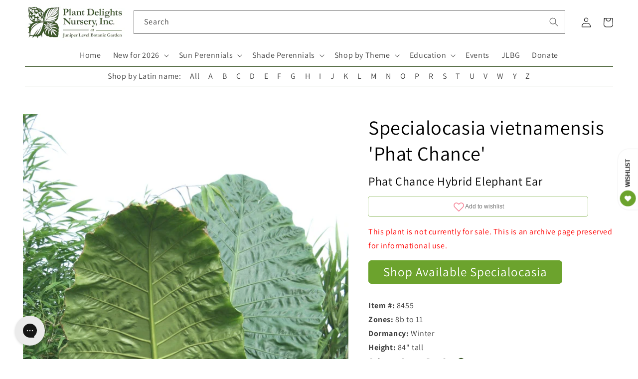

--- FILE ---
content_type: application/javascript
request_url: https://membership-admin.appstle.com/assets/js/appstle-membership.min.js?shop=plant-delights-nursery.myshopify.com&v=1768694246576
body_size: 23557
content:
"use strict";var appstleMembershipWidgetInit=function appstleMembershipWidgetInit(){var _AM2,head=document.getElementsByTagName("head")[0],startingTime=(new Date).getTime(),jQueryScript,mustacheScript;function logger(e){var n;null!=(n=AM)&&null!=(n=n.Config)&&n.debugLogsEnabled&&(n="- "+e,console.group("%c Appstle Membership Widget Log.","display:inline-block; font-size: 14px; padding: 5px; background: linear-gradient(to right, #141B32, #00D9CC); color:#FFFFFF; border-radius: 5px;"),console.log("%c ".concat(n),"font-size: 13px;"),console.groupEnd())}"undefined"!=typeof jQuery||null!=(_AM2=AM)&&null!=(_AM2=_AM2.Config)&&_AM2.disableLoadingJquery||(jQueryScript=document.createElement("script"),jQueryScript.src="https://ajax.googleapis.com/ajax/libs/jquery/3.2.1/jquery.min.js",jQueryScript.type="text/javascript",head.appendChild(jQueryScript)),window.appstleLoadScript=function(e,n,t){var i,l,r=document.createElement("script");r.type=n||"text/javascript",r.readyState?r.onreadystatechange=function(){"loaded"!=r.readyState&&"complete"!=r.readyState||(r.onreadystatechange=null,t&&t())}:r.onload=function(){t&&t()};try{null!=(i=AM)&&null!=(i=i.Config)&&i.debugLogsEnabled&&2===(null==(l=document.querySelectorAll("#membership-helper"))?void 0:l.length)&&logger("There might be a V1 script available. Please check the view page source. If it exists (#membership-helper), then remove it from the theme file.")}catch(e){}r.src=e,r.defer=!0,head.appendChild(r)},appstleLoadScript("https://cdn.jsdelivr.net/npm/ionicons@5.5.2/dist/ionicons/ionicons.esm.js","module"),window.DOMPurify||appstleLoadScript("https://cdn.jsdelivr.net/npm/dompurify/dist/purify.min.js","text/javascript",function(){console.log("DOM Purify Loaded")}),"undefined"==typeof Mustache&&(mustacheScript=document.createElement("script"),mustacheScript.src="https://cdnjs.cloudflare.com/ajax/libs/mustache.js/3.1.0/mustache.js",mustacheScript.type="text/javascript",head.appendChild(mustacheScript));var checkReady=function e(n){window.jQuery&&window.Mustache&&window.DOMPurify?n(jQuery):window.setTimeout(function(){e(n)},20)},urlParams=(AM.Config=Object.assign(AM.Config,"undefined"!=typeof _AMConfig&&null!==_AMConfig?_AMConfig:{}),window.AMConfig=AM.Config,new URLSearchParams(window.location.search)),globalUrlParameter=urlParams.get("variant");checkReady(function($){!function(_window2,_jQuery7,_window11){var endingTime=(new Date).getTime(),tookTime=endingTime-startingTime,standaloneCount;function renderWidget(standAloneProduct,standAloneElement,widgetId){var _AMConfig74,_AM4,_AMConfig97,product=(logger((standAloneElement?"Rendering widget in standalone mode for widget ID: ":"Rendering widget in regular mode for widget ID: ").concat(widgetId)),AM.Config=Object.assign(AM.Config,"undefined"!=typeof _AMConfig&&null!==_AMConfig?_AMConfig:{}),window.AMConfig=AM.Config,window.getCurrentSellingPlanId=function(){return jQuery("[name=selling_plan]:checked").val()||""},AMConfig.product),_product,localVariantsByTitle=(standAloneProduct?(AMConfig.product=product=standAloneProduct,logger("Using standalone product data: ".concat((null==(_product=product)?void 0:_product.title)||"Unknown"))):product||logger("No product data available. Widget may not render correctly."),processProductVariants(product),AMConfig.variantsByTitle),localVariantsById=AMConfig.variantsById,localWindowVariant,_AMConfig75;function processProductVariants(e){if(e){for(var n=e.variants,t={},i={},l=0;l<(null==n?void 0:n.length);l++){var r=n[l];t[r.title]=Object.assign({},r),i[r.id]=Object.assign({},r)}AMConfig.variantsByTitle=t,AMConfig.variantsById=i}}function urlParamsToObject(){for(var e=location.search.substr(1).split("&"),n={},t=0;t<e.length;t++){var i=e[t].split("=");n[i[0]]=i[1]}return n}function urlParam(e){return urlParamsToObject()[e]||null}function restrict(){var i,l,g,m,a,e,n,t,o,r,s,p,c;function d(e){jQuery(".appstle-discount-banner").remove(),sessionStorage.appstle_membership_banner_closed||(jQuery('\n                <div class="appstle-discount-banner" style="position: fixed;bottom: 20px;width: 80%;padding: 20px;border-radius: 10px;background-color: #13b5ea;z-index: 12345678;color: #fff;left: 50%;transform: translateX(-50%);text-align: center; box-shadow: 0 10px 20px 0 rgb(0 0 0 / 15%);">\n                  <span style="position: absolute;top: -8px;right: 10px;color: white;display: inline;cursor: pointer;" onclick="sessionStorage[\'appstle_membership_banner_closed\'] = true; jQuery(\'.appstle-discount-banner\').remove()">&times;</span>\n                </div>\n              ').appendTo("body"),jQuery(".appstle-discount-banner").append(jQuery.parseHTML(DOMPurify.sanitize(e))))}function u(e,n,t,i){var l,r,a;standAloneElement&&(r=(null==(r=AMConfig)?void 0:r.parentSelector)||"",a=(null==(a=AMConfig)?void 0:a.priceBlockSelector)||"",l="",l=jQuery(standAloneElement).parents(r).find(a),jQuery(standAloneElement).parents(r).find(".appstle-membership-price-block_small, .appstle-membership-price-block_big").remove(),r=(null==(a=AMConfig)?void 0:a.productPagePriceDescriptionBlockParentSelector)||".price.price--large",a=(null==(a=AMConfig)?void 0:a.productPagePriceDescriptionBlockPriceSelector)||"span.price-item.price-item--regular",r=jQuery(standAloneElement).parents(r).find(a),function(e,n){if(function(e,n){var e=null==e||null==(e=e.codeDiscountNode)||null==(e=e.codeDiscount)||null==(e=e.customerGets)||null==(e=e.items)||null==(e=e.products)?void 0:e.edges,t=!1;return null==e||!e.length||(e.forEach(function(e){(null==e||null==(e=e.node)||null==(e=e.id)||null==(e=e.split("/"))?void 0:e.pop())===String(null==n?void 0:n.id)&&(t=!0)}),t)}(e,n)&&function(e,t){var e=null==e||null==(e=e.codeDiscountNode)||null==(e=e.codeDiscount)||null==(e=e.customerGets)||null==(e=e.items)||null==(e=e.collections)?void 0:e.edges,i=!1;return null==e||!e.length||(e.forEach(function(e){var n;null!=t&&t.collections&&null!=t&&null!=(n=t.collections)&&n.length&&-1<(null==t?void 0:t.collections.map(function(e){return e.handle})).indexOf(null==e||null==(n=e.node)?void 0:n.handle)&&(i=!0)}),i)}(e,n))return!(!function(e,n){return(null==n||!n.requires_selling_plan)&&null!=e&&null!=(n=e.codeDiscountNode)&&null!=(n=n.codeDiscount)&&null!=(n=n.customerGets)&&n.appliesOnOneTimePurchase}(e,n)&&!function(e,n){return null!=n&&n.selling_plan_groups.length&&null!=e&&null!=(n=e.codeDiscountNode)&&null!=(n=n.codeDiscount)&&null!=(n=n.customerGets)&&n.appliesOnSubscription}(e,n))}(n,i))&&(l.length&&((i=$('<div class="appstle-membership-price-block_small">\n              <div style="display: flex; align-items: center;">\n              <img src="'.concat(null!=(a=AMConfig)&&a.discountBadgeImageLink?null==(n=AMConfig)?void 0:n.discountBadgeImageLink:"https://ik.imagekit.io/mdclzmx6brh/c22c9fc4-0555-4460-8401-bf5c28d7ba29_C4yAYm1WQ.webp?ik-sdk-version=javascript-1.4.3&amp;updatedAt=1649787872711",'" style="width: 18px;margin-right: 7px;">\n              <span></span><div></div></div></div>'))).find("span").html(t),i.insertAfter(l)),r.length)&&((i=$('\n                    <div class="appstle-membership-price-block_big" style="padding: 7px 10px; border-radius: 4px; background: #f6f6f6;margin-top: 10px;">\n                      <div style="display: flex;align-items: center;margin-bottom: 6px;">'.concat(e,'<img src="https://ik.imagekit.io/mdclzmx6brh/appstle_icon.svg?ik-sdk-version=javascript-1.4.3&amp;updatedAt=1643054965696" style="width: 18px;height: 18px;margin-left: 6px;"></div>\n                      <div style="display: flex; align-items: center;">\n                        <img src="').concat(null!=(a=AMConfig)&&a.discountBadgeImageLink?null==(n=AMConfig)?void 0:n.discountBadgeImageLink:"https://ik.imagekit.io/mdclzmx6brh/c22c9fc4-0555-4460-8401-bf5c28d7ba29_C4yAYm1WQ.webp?ik-sdk-version=javascript-1.4.3&amp;updatedAt=1649787872711",'" style="width: 18px;margin-right: 7px;">\n                        <span class="appstlePriceDescriptionDiscountMessage"></span><span>*</span></div><div style="margin-top: 14px;text-align: right;">*Discount auto applied in checkout.\n                      </div>\n                    </div>'))).find(".appstlePriceDescriptionDiscountMessage").html(t),i.insertBefore(r))}function f(){var e,n,t,i,l,r,a,o,s,p,c,d,u;jQuery("html").removeClass("appstle-membership-member"),standAloneElement?null!=(e=AMConfig)&&e.showMemberPrice?(null!=(e=AMConfig)&&e.showMemberPriceForLoggedInUsers&&logger("Member price will only be shown for logged in Members only."),(e=null==(e=AMConfig)||null==(e=e.customer_tags)||null==(e=e.filter(function(e){var n;return Object.keys(JSON.parse(null==(n=AMConfig)?void 0:n.rulesByCustomerTag)).includes(e)}))?void 0:e.length)&&jQuery("html").addClass("appstle-membership-member"),null!=(u=AMConfig)&&u.showMemberPriceForLoggedInUsers&&!e||(u=".appstle-membership-price-block_small, .appstle-membership-price-block_big",e=(null==(e=AMConfig)?void 0:e.productPagePriceDescriptionBlockParentSelector)||'[ref="priceContainer"], #price-template--16719186231359__main, .price__container, .price__regular, [id^="price-template-"]',p=(null==(p=AMConfig)?void 0:p.productPagePriceDescriptionBlockPriceSelector)||"span.price-item.price-item--regular, .price-item, span.price-item.price-item--sale",r=(r=detectVariant(null,standAloneElement,product))||(null==(n=product)||null==(n=n.variants)?void 0:n[0]),e?null!=(n=jQuery(standAloneElement).parents(e))&&n.length||logger('Parent price selector "'.concat(e,"\" not found. Member/non-member price won't display. Check Theme Settings.")):logger("Parent selector is missing for member/non-member price. Please add it in Theme Settings."),jQuery(standAloneElement).parents(e).find(u).attr("data-variant")!=(null==(n=r)?void 0:n.id)&&(jQuery(standAloneElement).parents(e).find(u).remove(),(n=jQuery(standAloneElement).parents(e).find(p)).length?logger("Found ".concat(n.length," price element(s) for member/non-member display")):logger('Price selector "'.concat(p,'" not found within parent. Member price cannot be displayed.')),t=[],logger("Processing ".concat((null==m?void 0:m.length)||(null==g?void 0:g.length)||0," discount rules for member price display")),$.each(null!=m&&m.length?m:g,function(e,n){0===$.grep(t,function(e){return e.discountUrl===n.discountUrl}).length&&t.push(n)}),t.forEach(function(e){e.rule.memberPrice=function(e,n){var t=null,i=!0;null!=e&&e.discountAmount&&(i=!1);t=i?(null==n?void 0:n.price)*((100-parseFloat(null==e?void 0:e.discountPercentage))/100):(null==n?void 0:n.price)-parseInt(100*parseFloat(null==e?void 0:e.discountAmount));return t}(null==e?void 0:e.rule,r)}),u=t.map(function(e){return"number"!=typeof e.rule.memberPrice||isNaN(e.rule.memberPrice)?null:e.rule}).filter(Boolean),i=String(null==(p=product)?void 0:p.id),l=(null==(p=product)||null==(p=p.collections)?void 0:p.map(function(e){return e.handle}))||[],u.map(function(e){return JSON.stringify(e)}).some(function(n){return n.includes('"allItems":true')||n.includes(i)||l.some(function(e){return n.includes(e)})}))&&(p=function(e,n,t){var e=null==e?void 0:e.filter(function(e){var n;return"number"==typeof(null==e||null==(n=e.rule)?void 0:n.memberPrice)&&!isNaN(e.rule.memberPrice)&&"email-discount"!==(null==e||null==(n=e.rule)?void 0:n.limitAccessType)}),i=[];JSON.stringify(e).includes('"allItems":true')?i=e:!(i=e.filter(function(e){return JSON.stringify(e).includes(n)})).length&&t&&(i=e.filter(function(n){return t.some(function(e){return JSON.stringify(n).includes(e)})}));if(!i.length)return null;return"true"===(null==(e=AMConfig)?void 0:e.showMemberPriceList)?i:null==(e=i)?void 0:e.reduce(function(e,n){return n.rule.memberPrice<e.rule.memberPrice?n:e},i[0])}(t,i,l),u="true"===(null==(u=AMConfig)?void 0:u.showMemberPriceList)&&Array.isArray(p)?p:[p],c=(null==(c=r=(r=detectVariant(null,standAloneElement,product))||(null==(c=product)||null==(c=c.variants)?void 0:c[0]))?void 0:c.price)-((null==p||null==(c=p.rule)?void 0:c.memberPrice)||0),s=((null==(s=AMConfig)?void 0:s.saveBadgeMemberPrice)||"Save {{{memberPriceDiscount}}}").replace("{{{memberPriceDiscount}}}",formatPrice(c)),c=DOMPurify.sanitize(null==(c=AMConfig)?void 0:c.linkToPageMemberPrice),"true"===((a=null)==(o=AMConfig)?void 0:o.showMemberPriceList)?(a=$('<div class="appstle-membership-prices-container"></div>'),u.forEach(function(e,n){var t;a.append((e=e,n=n,$('\n            <span class="appstle-membership-price-block_big '.concat("true"===(null==(t=AMConfig)?void 0:t.showMemberPriceList)?"appstle-all-member-prices appstle-member-price-".concat(n+1):"",'" data-variant="').concat(null==(t=r)?void 0:t.id,'">\n            ').concat((null==(n=AMConfig)||null==(n=n.memberPriceText)?void 0:n.replaceAll("{{membershipName}}","".concat((null==e?void 0:e.membershipName)||""," ").concat("true"===(null==(t=AMConfig)?void 0:t.showMemberPriceList)?'<span class="appstle-dot-separator">•</span>':"")).replaceAll("{{price}}",formatPrice(e.rule.memberPrice)))||"","\n            </span>\n          "))))})):(o=null==(u=(null==(o=AMConfig)?void 0:o.memberPriceText)||"{{price}}")?void 0:u.replaceAll("{{membershipName}}",null==p?void 0:p.membershipName).replaceAll("{{price}}",formatPrice(p.rule.memberPrice)),a=$('\n              <span class="appstle-membership-price-block_big" data-variant="'.concat(null==(u=r)?void 0:u.id,'">\n                ').concat(o,"\n              </span>\n            "))),"false"===((o=u=null)==(d=AMConfig)?void 0:d.showMemberPriceList)&&"true"===AMConfig.bannerMemberPrice&&(u=$('\n              <div class="appstle-membership-banner">\n                <div class="appstle-membership-banner-price">\n                  <div class="appstle-membership-banner-price-text">\n                    '.concat(null==(d=AMConfig)||null==(d=d.memberPriceText)||null==(d=d.replaceAll("{{membershipName}}",null==p?void 0:p.membershipName))?void 0:d.replaceAll("{{price}}",""),'\n                  </div>\n                  <div class="appstle-membership-banner-price-value">\n                    ').concat(formatPrice(p.rule.memberPrice),'\n                  </div>\n                  <div class="appstle-membership-banner-badge">').concat(s,'</div>\n                </div>\n                <div class="appstle-membership-banner-actions">\n                  <a href="').concat(c,'">').concat((null==(d=AMConfig)?void 0:d.joinNowTextMemberPrice)||"Join now","</a>\n                </div>\n              </div>\n            "))),"false"===(null==(d=AMConfig)?void 0:d.showMemberPriceList)&&"true"===AMConfig.bannerCompactMemberPrice&&(o=$('\n              <div class="appstle-membership-banner-v3">\n                <div class="appstle-membership-banner-left-v3">\n                  <div class="appstle-membership-banner-price-line-v3">\n                    <span class="appstle-membership-banner-price-text-v3">\n                      '.concat(null==(d=AMConfig)||null==(d=d.memberPriceText)||null==(d=d.replaceAll("{{membershipName}}",null==p?void 0:p.membershipName))?void 0:d.replaceAll("{{price}}",""),'\n                    </span>\n                    <span class="appstle-membership-banner-badge-v3">').concat(s,'</span>\n                  </div>\n                  <div class="appstle-membership-banner-price-value-v3">').concat(formatPrice(p.rule.memberPrice),'</div>\n                </div>\n                <div class="appstle-membership-banner-actions-v3">\n                  <a href="').concat(c,'">').concat((null==(d=AMConfig)?void 0:d.joinNowTextMemberPrice)||"Join now","</a>\n                </div>\n              </div>\n            "))),s=null,"true"===AMConfig.bannerMemberPrice?s=u:"true"===AMConfig.bannerCompactMemberPrice?s=o:"true"===AMConfig.showSimpleMemberPrice&&(s=a),jQuery(standAloneElement).parents(e).find(".appstle-membership-price-block_big, .appstle-membership-banner, .appstle-membership-banner-v3").remove(),s)&&("BEFORE"===(null==(p=AMConfig)?void 0:p.memberPricePlacement)?s.insertBefore(n):"AFTER"===(null==(c=AMConfig)?void 0:c.memberPricePlacement)?s.insertAfter(n):"FIRST_CHILD"===(null==(d=AMConfig)?void 0:d.memberPricePlacement)?s.prependTo(n):"LAST_CHILD"===(null==(u=AMConfig)?void 0:u.memberPricePlacement)&&s.appendTo(n)))):logger("Member price display is disabled in settings"):logger("No standalone element found, member price display will not work")}function _(){var e;standAloneElement&&(e=(null==(e=AMConfig)?void 0:e.parentSelector)||"",jQuery(standAloneElement).parents(e).find(".appstle-membership-price-block_small, .appstle-membership-price-block_big").remove())}window.self!==window.top?logger("Restrict function is not allowed in iframe"):(i=[],l=[],g=[],m=[],a=(a=AMConfig.customer_tags||[]).map(function(e){return e.toLowerCase()}),e=JSON.parse(AMConfig.rulesByCustomerTag),n=Object.keys(e),t=!1,o=function(e,n,t){-1===e.indexOf(n)||(!1===(null==(e=AMConfig)?void 0:e.allowPerksDuringTrial)||!1===(null==t?void 0:t.allowDuringDunning))&&(!1===(null==(e=AMConfig)?void 0:e.allowPerksDuringTrial)&&-1!==(null==(e=AMConfig)?void 0:e.customerTrialTags.indexOf(n))||!1===(null==t?void 0:t.allowDuringDunning)&&-1!==(null==(e=AMConfig)?void 0:e.customerDunningTags.indexOf(n)))?i.push({selector:t.selector,message:(null==t?void 0:t.message)||"",rule:t}):l.push(t.selector)},null!=(r=AMConfig)&&r.product&&jQuery.each(null==(r=AMConfig.product)?void 0:r.selling_plan_groups,function(e,n){"appstle-memberships"===n.app_id&&(t=t||!0)}),"true"!==AM.Config.enableMessagingForNonMembers||null!=(r=__st)&&r.cid||sessionStorage.appstle_membership_not_logged_in_banner_closed||(jQuery(".appstle-not-logged-in-banner").remove(),AM.Config.nonMemberMessaging&&(jQuery('\n            <div class="appstle-not-logged-in-banner" style="position: fixed;bottom: 20px;width: 80%;padding: 20px;border-radius: 10px;background-color: #13b5ea;z-index: 12345678;color: #fff;left: 50%;transform: translateX(-50%);text-align: center; box-shadow: 0 10px 20px 0 rgb(0 0 0 / 15%);">\n              <span style="position: absolute;top: -8px;right: 10px;color: white;display: inline;cursor: pointer;" onclick="sessionStorage[\'appstle_membership_not_logged_in_banner_closed\'] = true; jQuery(\'.appstle-not-logged-in-banner\').remove()">&times;</span>\n            </div>\n          ').appendTo("body"),jQuery(".appstle-not-logged-in-banner").append(jQuery.parseHTML(DOMPurify.sanitize(AM.Config.nonMemberMessaging))))),null!=(r=AMConfig)&&null!=(r=r.customerTag)&&r.length&&logger("Customer tag not found"),t?logger("Membership perks won't apply on this page this this page 's product is configured as membership product."):(n.forEach(function(r){JSON.parse(e[r][0]).forEach(function(i){var t,e,n,l;"element"===i.rule?null!=i&&i.path?i.path.split(",").forEach(function(e){e=e.trim(),"exact"===i.pathMatch?location.pathname===e&&o(a,r,i):!location.pathname.match(e)||location.pathname.match(location.host+Shopify.routes.root+"cart")||location.pathname.match("/account")||location.pathname.match("/checkout")||o(a,r,i)}):null!=i&&i.bucketCategoryValue&&("tags"===(null==i?void 0:i.bucketCategory)?null!=(e=AMConfig)&&e.product&&null!=(e=AMConfig)&&null!=(e=e.product)&&e.tags&&null!=i&&i.bucketCategoryValue.split(",").forEach(function(e,n){var t;-1!==(null==(t=AMConfig)||null==(t=t.product)||null==(t=t.tags)?void 0:t.indexOf(null==e?void 0:e.trim()))&&o(a,r,i)}):"collections"===(null==i?void 0:i.bucketCategory)?null!=(e=AMConfig)&&e.product&&null!=(e=AMConfig)&&null!=(e=e.product)&&e.collections&&null!=(e=AMConfig)&&null!=(e=e.product)&&null!=(e=e.collections)&&e.length&&(t=null==(e=AMConfig)||null==(e=e.product)?void 0:e.collections.map(function(e){return e.handle}),null!=i)&&i.bucketCategoryValue.split(",").forEach(function(e,n){-1!==(null==t?void 0:t.indexOf(null==e?void 0:e.trim()))&&o(a,r,i)}):"type"===(null==i?void 0:i.bucketCategory)?null!=(e=AMConfig)&&e.product&&null!=(e=AMConfig)&&null!=(e=e.product)&&e.type&&(null==(e=AMConfig)||null==(e=e.product)?void 0:e.type)===(null==i?void 0:i.bucketCategoryValue)&&o(a,r,i):"vendor"===(null==i?void 0:i.bucketCategory)&&null!=(e=AMConfig)&&e.product&&null!=(e=AMConfig)&&null!=(e=e.product)&&e.vendor&&(null==(e=AMConfig)||null==(e=e.product)?void 0:e.vendor)===(null==i?void 0:i.bucketCategoryValue)&&o(a,r,i)):"discount"===i.rule&&(e=a,n=r,!1!==(null==(l=i)?void 0:l.applyDiscountAutomatically))&&(-1===e.indexOf(n)||(!1===(null==(e=AMConfig)?void 0:e.allowPerksDuringTrial)||!1===(null==l?void 0:l.allowDuringDunning))&&(!1===(null==(e=AMConfig)?void 0:e.allowPerksDuringTrial)&&-1!==(null==(e=AMConfig)?void 0:e.customerTrialTags.indexOf(n))||!1===(null==l?void 0:l.allowDuringDunning)&&-1!==(null==(e=AMConfig)?void 0:e.customerDunningTags.indexOf(n)))||m.push({discountUrl:l.discountUrl,discountMessage:(null==l?void 0:l.discountMessage)||"",discountCodeDetails:(null==l?void 0:l.discountCodeDetails)||"",membershipName:(null==l?void 0:l.membershipName)||"",rule:l}),g.push({discountUrl:l.discountUrl,discountMessage:(null==l?void 0:l.discountMessage)||"",discountCodeDetails:(null==l?void 0:l.discountCodeDetails)||"",membershipName:(null==l?void 0:l.membershipName)||"",rule:l}))})}),window._appstleMembershipMatchedDiscountCodeWithCustomerTag=JSON.parse(JSON.stringify(m)),document.querySelector("#appstle_loyalty_iframe")&&document.querySelector("#appstle_loyalty_iframe").contentWindow.postMessage(JSON.stringify({membershipDiscuontDetails:m,appstleAppName:"appstle-membership"}),"*"),jQuery.grep(i,function(e){return jQuery.inArray(e.selector,l)<0}).forEach(function(n,e){var t,i;standAloneElement?(logger("Standalone selector found, if you are expecting this full page to be hidden then remove the standalone selector."),standAloneElement.parents('form[action*="cart/add"]').length&&!standAloneElement.parents('form[action*="cart/add"]').find(".appstle_membership_blocker_item_removed").length?standAloneElement.parents('form[action*="cart/add"]').find(n.selector).length?(logger("Limit Access to specific page/collection will not work please check the selector!"),t=standAloneElement.parents('form[action*="cart/add"]').find(n.selector)):1===(null==(i=jQuery(".appstle_membership_stand_alone_selector"))?void 0:i.length)&&(t=jQuery(n.selector)):standAloneElement.parents(null==(i=AMConfig)?void 0:i.productPagePriceDescriptionBlockParentSelector).length&&!standAloneElement.parents(null==(i=AMConfig)?void 0:i.productPagePriceDescriptionBlockParentSelector).find(".appstle_membership_blocker_item_removed").length?standAloneElement.parents(null==(i=AMConfig)?void 0:i.productPagePriceDescriptionBlockParentSelector).find(n.selector).length?t=standAloneElement.parents(null==(i=AMConfig)?void 0:i.productPagePriceDescriptionBlockParentSelector).find(n.selector):1===(null==(i=jQuery(".appstle_membership_stand_alone_selector"))?void 0:i.length)&&(t=jQuery(n.selector)):standAloneElement.parents(null==(i=AMConfig)?void 0:i.parentSelector).length&&!standAloneElement.parents(null==(i=AMConfig)?void 0:i.parentSelector).find(".appstle_membership_blocker_item_removed").length&&(standAloneElement.parents(null==(i=AMConfig)?void 0:i.parentSelector).find(n.selector).length?t=standAloneElement.parents(null==(i=AMConfig)?void 0:i.parentSelector).find(n.selector):1===(null==(i=jQuery(".appstle_membership_stand_alone_selector"))?void 0:i.length)&&(t=jQuery(n.selector)))):t=jQuery(n.selector),setTimeout(function(){var e;null!=n&&n.message?(e=jQuery('<div class="appstle_membership_blocker_wrapper"></div>'),jQuery(e).html(null==n?void 0:n.message),jQuery(t).replaceWith(e)):jQuery(t).replaceWith('<div class="appstle_membership_blocker_item_removed" style="display: none;"></div>')},30)}),f(),jQuery(document).on("change",function(e){setTimeout(function(){f()},30)}),jQuery("[name=id]").on("change",function(){setTimeout(function(){f()},30)}),jQuery(document).on("click",function(){setTimeout(function(){f()},30)}),m.length&&(s=function e(n){var t,i;n.length?null!=(i=t=n.shift())&&null!=(i=i.discountCodeDetails)&&null!=(i=i.codeDiscountNode)&&null!=(i=i.codeDiscount)&&i.title?fetch("/discount/".concat(encodeURIComponent(t.discountCodeDetails.codeDiscountNode.codeDiscount.title))).then(function(e){e.ok&&1!=(null==(e=AMConfig)?void 0:e.disableMessagingForMembers)&&d(null==(e=t)?void 0:e.discountMessage)}).catch(function(e){var n;console.log("appstle discount apply failed"),"true"===(null==(n=AMConfig)?void 0:n.showDiscountWidget)&&_()}):e(n):(c.sort(function(e,n){return e.subTotal-n.subTotal}),t=c.shift(),"true"===(null==(i=AMConfig)?void 0:i.showDiscountWidget)&&u(null==(n=t)?void 0:n.membershipName,null==(i=t)?void 0:i.discountCodeDetails,null==(n=t)?void 0:n.discountMessage,product),null!=(i=t)&&null!=(i=i.discountCodeDetails)&&null!=(i=i.codeDiscountNode)&&null!=(i=i.codeDiscount)&&i.title&&fetch("/discount/".concat(t.discountCodeDetails.codeDiscountNode.codeDiscount.title)).then(function(e){e.ok&&(sessionStorage.appstle_membership_discount_applied=null==(e=t)?void 0:e.discountUrl,1!=(null==(e=AMConfig)?void 0:e.disableMessagingForMembers))&&d(null==(e=t)?void 0:e.discountMessage)}).catch(function(e){var n;console.log("appstle discount apply failed"),"true"===(null==(n=AMConfig)?void 0:n.showDiscountWidget)&&_()}))},p=window.XMLHttpRequest.prototype.open,window.XMLHttpRequest.prototype.open=function(){this.addEventListener("load",function(){var e=this.responseURL;-1===e.indexOf("cart/change.js")&&-1===e.indexOf("cart/add.js")&&-1===e.indexOf("cart/update.js")||s(JSON.parse(JSON.stringify(m)))}),p.apply(this,arguments)},c=[],null!=m)&&m.length&&s(m)))}restrict(),window.restrict=restrict,null!=(_AMConfig74=AMConfig)&&_AMConfig74.triggerMembershipPerkSelector&&attachMutationObserver(null==(_AMConfig75=AMConfig)?void 0:_AMConfig75.triggerMembershipPerkSelector,restrict);var widgetLabels=JSON.parse((null==(_AM4=AM)||null==(_AM4=_AM4.Config)?void 0:_AM4.labels)||"{}"),Selling_Plan_Variants_Global={};function detectVariant(e,n,t){var i,l=urlParam("variant");return l&&null!=(i=AMConfig)&&i.detectVariantFromURLParams?localVariantsById[l]:0<n.closest('form[action$="/cart/add"]').find("[name=id]").length&&n.closest('form[action$="/cart/add"]').find("[name=id]")[0].value?(l=n.closest('form[action$="/cart/add"]').find("[name=id]")[0].value,localVariantsById[l]):l?localVariantsById[l]:Object.values(localVariantsById).some(function(e){return(null==e?void 0:e.title)==(null==(e=$("form select[name='options[Bundle]']"))?void 0:e.val())})?Object.values(localVariantsById).find(function(e){return(null==e?void 0:e.title)==$("select[name='options[Bundle]']").val()}):(i=[],null!=(l=n.closest('form[action$="/cart/add"]').find("select.single-option-selector"))&&null!=l.selectedIndex&&-1!==l.selectedIndex?i.push(l[l.selectedIndex].value):i.push(void 0),localVariantsByTitle[i.join(" / ")]||(null==t||null==(n=t.variants)?void 0:n[0]))}function getSellingPlanAllocation(e,n){return localVariantsById[e].selling_plan_allocations.find(function(e){return e.selling_plan_id===n})}function compareCustomerTags(e,n){return e.filter(function(e){return-1!=n.indexOf(e)})}function isSellingPlanVisible(e){var n=(null==(n=AMConfig)?void 0:n.customerId)||__st.cid,t=AMConfig.customer_tags||[],i=!0;return!n&&AMConfig.memberOnlySellingPlansJson&&AMConfig.memberOnlySellingPlansJson[e]&&AMConfig.memberOnlySellingPlansJson[e].enableMemberInclusiveTag&&(i=!1,logger("Widget won't render because member only selling plan is configured with tags and tag not found in current customer or customer is not logged in.")),n&&AMConfig.nonMemberOnlySellingPlansJson&&AMConfig.nonMemberOnlySellingPlansJson[e]&&(i=!1,logger("Widget won't render because non member only selling plan is configured with tags and tag not found in current customer or customer is not logged in.")),i=i&&n&&AMConfig.memberOnlySellingPlansJson&&AMConfig.memberOnlySellingPlansJson[e]&&(AMConfig.memberOnlySellingPlansJson[e].memberInclusiveTags&&AMConfig.memberOnlySellingPlansJson[e].memberInclusiveTags.trim()&&(i=0<compareCustomerTags(t,AMConfig.memberOnlySellingPlansJson[e].memberInclusiveTags.split(",")).length),AMConfig.memberOnlySellingPlansJson[e].memberExclusiveTags)&&AMConfig.memberOnlySellingPlansJson[e].memberExclusiveTags.trim()?!(0<compareCustomerTags(t,AMConfig.memberOnlySellingPlansJson[e].memberExclusiveTags.split(",")).length):i}function buildSellingPlantText(e){e=e.totalPrice==e.formattedPrice?{sellingPlanName:e.name,sellingPlanPrice:e.formattedPrice,secondSellingPlanPrice:e.secondFormattedPrice,discountText:null==e?void 0:e.discountText}:{sellingPlanName:e.name,totalPrice:null==e?void 0:e.totalPrice,sellingPlanPrice:e.formattedPrice,secondSellingPlanPrice:e.secondFormattedPrice,discountText:e.discountText};return Mustache.render(AM.Config.sellingPlanTitleText,e)}function buildAtcButtonSelector(){AMConfig.atcButtonSelector;var e=jQuery(AMConfig.atcButtonSelector).length?AMConfig.atcButtonSelector:"form[action$='/cart/add'] [type='submit'], div.product-form-buttons, product-form-buttons button, div.product-form-buttons button",n={productId:product.id};return e=Mustache.render(e,n),DOMPurify.sanitize(e)}function buildOneTimePriceText(e){return Mustache.render(AM.Config.oneTimePriceText,{price:e})}function buildSubscriptionOptionText(e,n,t){return Mustache.render(AM.Config.subscriptionOptionText,{discountValue:n,sellingPlanName:t})}function buildSelectedPriceText(e,n,t,i){var l=n?AM.Config.selectedPrepaidSellingPlanPriceText:AM.Config.selectedPayAsYouGoSellingPlanPriceText;return Mustache.render(l,n?{pricePerDelivery:e,totalPrice:t,compareAtPrice:i||""}:{price:e,compareAtPrice:i||""})}function buildPrepaidPerDeliveryPriceText(e){return Mustache.render(AM.Config.totalPricePerDeliveryText,{prepaidPerDeliveryPrice:e})}function buildSelectedTooltipPrePaidText(e,n){var t=AM.Config.tooltipDescriptionOnPrepaidPlan;return Mustache.render(t,{pricePerDelivery:e,totalPrice:n})}function buildSelectedTooltipDiscountText(e,n){var t;if(2==(null==e||null==(t=e.price_adjustments)?void 0:t.length))return e={firstPrice:formatPrice(null==e||null==(t=e.price_adjustments[0])?void 0:t.price),secondPrice:formatPrice(null==e||null==(t=e.price_adjustments[1])?void 0:t.price),discountOne:0<n.length?n[0]:"",discountTwo:2==n.length?n[1]:""},Mustache.render(AM.Config.tooltipDescriptionOnMultipleDiscount,e)}function buildTooltipDetailsText(e,n,t){n=n?{prepaidDetails:e,discountDetails:t,defaultTooltipDescription:AM.Config.tooltipDesctiption}:{defaultTooltipDescription:AM.Config.tooltipDesctiption,discountDetails:t},e=AM.Config.tooltipDescriptionCustomization;return Mustache.render(e,n)}function populateDropdown(purchaseOptions,variant){var sellingPlanVariants=[],validSellingPlanCounter=0,_sellingPlanVariants,_AMConfig80,_sellingPlanVariants$,_sellingPlanVariants$2,singleSellingPlanDisplayText,planText,_sellingPlanVariants$3,_sellingPlanVariants$4,_sellingPlanVariants$5,_sellingPlanVariants$6;if(jQuery.each(product.selling_plan_groups,function(index,sellingPlanGroup){"appstle-memberships"===sellingPlanGroup.app_id&&jQuery.each(sellingPlanGroup.selling_plans,function(subIndex,sellingPlan){var visible=isSellingPlanVisible(sellingPlan.id),_AM5,_AMConfig78,_sellingPlanDetails$f,sellingPlanAllocation,price,totalPrice,formattedPrice,compareAtPrice,formattedCompareAtPrice,secondPrice,secondFormattedPrice,discountText,secondFormattedPrice,priceAdjustment,discountText,jsonOfSellingPlans,sellingPlanFrequency,sellingPlanFrequencyText,sellingPlanDetails,sellingPlanDetailsObject,daysInBillingFrequency,totalDaysInBillingFrequency,sellingPlanFrequencyType;visible&&(sellingPlanAllocation=getSellingPlanAllocation(variant.id,sellingPlan.id),sellingPlanAllocation)&&(validSellingPlanCounter++,price=sellingPlanAllocation.per_delivery_price,totalPrice=formatPrice(null==sellingPlanAllocation?void 0:sellingPlanAllocation.price),formattedPrice=formatPrice(price),compareAtPrice=sellingPlanAllocation.compare_at_price,formattedCompareAtPrice=formatPrice(compareAtPrice),secondPrice=null,secondFormattedPrice=null,secondFormattedPrice=sellingPlanAllocation&&sellingPlanAllocation.price_adjustments&&2===sellingPlanAllocation.price_adjustments.length?(secondPrice=sellingPlanAllocation.price_adjustments[1].price,formatPrice(secondPrice)):(secondPrice=price,formattedPrice),priceAdjustment=null==sellingPlan?void 0:sellingPlan.price_adjustments[0],discountText="percentage"!==(null==priceAdjustment?void 0:priceAdjustment.value_type)?formatPrice(null==priceAdjustment?void 0:priceAdjustment.value):(null==priceAdjustment?void 0:priceAdjustment.value)+"%",jsonOfSellingPlans=null==(_AM5=AM)||null==(_AM5=_AM5.Config)?void 0:_AM5.sellingPlansJson,null!=jsonOfSellingPlans&&jsonOfSellingPlans.length&&(sellingPlanFrequency=null==jsonOfSellingPlans?void 0:jsonOfSellingPlans.find(function(e){return(null==e||null==(e=e.id)||null==(e=e.split("/"))?void 0:e.pop())==sellingPlan.id}),"MONTH"===(null==sellingPlanFrequency?void 0:sellingPlanFrequency.frequencyInterval)&&1<(null==sellingPlanFrequency?void 0:sellingPlanFrequency.frequencyCount)&&(sellingPlanFrequencyText=DOMPurify.sanitize(null==widgetLabels?void 0:widgetLabels["appstle.membership.wg.monthsFrequencyTextV2"])),"MONTH"===(null==sellingPlanFrequency?void 0:sellingPlanFrequency.frequencyInterval)&&1===(null==sellingPlanFrequency?void 0:sellingPlanFrequency.frequencyCount)&&(sellingPlanFrequencyText=DOMPurify.sanitize(null==widgetLabels?void 0:widgetLabels["appstle.membership.wg.monthFrequencyTextV2"])),"WEEK"===(null==sellingPlanFrequency?void 0:sellingPlanFrequency.frequencyInterval)&&1<(null==sellingPlanFrequency?void 0:sellingPlanFrequency.frequencyCount)&&(sellingPlanFrequencyText=DOMPurify.sanitize(null==widgetLabels?void 0:widgetLabels["appstle.membership.wg.weeksFrequencyTextV2"])),"WEEK"===(null==sellingPlanFrequency?void 0:sellingPlanFrequency.frequencyInterval)&&1===(null==sellingPlanFrequency?void 0:sellingPlanFrequency.frequencyCount)&&(sellingPlanFrequencyText=DOMPurify.sanitize(null==widgetLabels?void 0:widgetLabels["appstle.membership.wg.weekFrequencyTextV2"])),"DAY"===(null==sellingPlanFrequency?void 0:sellingPlanFrequency.frequencyInterval)&&1<(null==sellingPlanFrequency?void 0:sellingPlanFrequency.frequencyCount)&&(sellingPlanFrequencyText=DOMPurify.sanitize(null==widgetLabels?void 0:widgetLabels["appstle.membership.wg.daysFrequencyTextV2"])),"DAY"===(null==sellingPlanFrequency?void 0:sellingPlanFrequency.frequencyInterval)&&1===(null==sellingPlanFrequency?void 0:sellingPlanFrequency.frequencyCount)&&(sellingPlanFrequencyText=DOMPurify.sanitize(null==widgetLabels?void 0:widgetLabels["appstle.membership.wg.dayFrequencyTextV2"])),"YEAR"===(null==sellingPlanFrequency?void 0:sellingPlanFrequency.frequencyInterval)&&1<(null==sellingPlanFrequency?void 0:sellingPlanFrequency.frequencyCount)&&(sellingPlanFrequencyText=DOMPurify.sanitize(null==widgetLabels?void 0:widgetLabels["appstle.membership.wg.yearsFrequencyTextV2"])),"YEAR"===(null==sellingPlanFrequency?void 0:sellingPlanFrequency.frequencyInterval))&&1===(null==sellingPlanFrequency?void 0:sellingPlanFrequency.frequencyCount)&&(sellingPlanFrequencyText=DOMPurify.sanitize(null==widgetLabels?void 0:widgetLabels["appstle.membership.wg.yearFrequencyTextV2"])),sellingPlanDetails={name:sellingPlan.name,id:sellingPlan.id,description:sellingPlan.description,sellingPlanId:sellingPlan.id,formattedPrice:formattedPrice,compareAtPrice:compareAtPrice,formattedCompareAtPrice:formattedCompareAtPrice,price:price,totalPrice:totalPrice,secondPrice:secondPrice,secondFormattedPrice:secondFormattedPrice,sellingPlanFrequencyText:sellingPlanFrequencyText,discountText:null!=priceAdjustment&&priceAdjustment.value?discountText:null,formattedDiscountText:null!=priceAdjustment&&priceAdjustment.value?buildDiscountText(discountText):"",showFormattedDiscountText:!(null==priceAdjustment||!priceAdjustment.value),isChecked:!(1!=validSellingPlanCounter||0!=subIndex||!(null!=(_AMConfig78=AMConfig)&&_AMConfig78.subscriptionOptionSelectedByDefault||product.requires_selling_plan)),formattedPrepaidPerDeliveryPriceText:buildPrepaidPerDeliveryPriceText(formattedPrice)},sellingPlanDetailsObject=getSellingPlanDetailsById(sellingPlan.id)||{},jQuery.extend(sellingPlanDetails,sellingPlanDetailsObject),sellingPlanDetails.id=sellingPlan.id,sellingPlanDetails.isFrequencySubsequent=1<sellingPlanDetails.frequencyCount,sellingPlanDetails.frequencyIntervalLowerCase=null==sellingPlanDetails||null==(_sellingPlanDetails$f=sellingPlanDetails.frequencyInterval)?void 0:_sellingPlanDetails$f.toLowerCase(),null===sellingPlanDetails.discountText?(sellingPlanDetails.secondFormattedDiscountText="",sellingPlanDetails.showSecondFormattedDiscountText=!1):(sellingPlanDetails.secondFormattedDiscountText=discountText+" ".concat((null==widgetLabels?void 0:widgetLabels["appstle.membership.wg.offFrequencyTextV2"])||"off"),sellingPlanDetails.showSecondFormattedDiscountText=!0),sellingPlanDetails.prepaidFlag=eval(sellingPlanDetails.prepaidFlag),daysInBillingFrequency=1,totalDaysInBillingFrequency=0,sellingPlanFrequencyType="","WEEK"===(null==sellingPlanDetails?void 0:sellingPlanDetails.billingFrequencyInterval)?(daysInBillingFrequency=7,sellingPlanFrequencyType="Weekly"):"MONTH"===(null==sellingPlanDetails?void 0:sellingPlanDetails.billingFrequencyInterval)?(daysInBillingFrequency=30,sellingPlanFrequencyType="Monthly"):"YEAR"===(null==sellingPlanDetails?void 0:sellingPlanDetails.billingFrequencyInterval)&&(daysInBillingFrequency=365,sellingPlanFrequencyType="Yearly"),null!=sellingPlanDetails&&sellingPlanDetails.prepaidFlag&&(sellingPlanFrequencyType="Prepay"),totalDaysInBillingFrequency=sellingPlanDetails.billingFrequencyCount*daysInBillingFrequency,sellingPlanDetails.pricePerDay=formatPrice(sellingPlanDetails.price*sellingPlanDetails.billingFrequencyCount/totalDaysInBillingFrequency)+"/".concat(DOMPurify.sanitize(null==widgetLabels?void 0:widgetLabels["appstle.membership.wg.dayFrequencyTextV2"])),sellingPlanDetails.sellingPlanFrequencyType=sellingPlanFrequencyType,0<sellingPlanDetails.price*sellingPlanDetails.billingFrequencyCount/totalDaysInBillingFrequency?sellingPlanDetails.showPricePerDay=!0:sellingPlanDetails.showPricePerDay=!1,sellingPlanVariants.push(sellingPlanDetails))})}),0<sellingPlanVariants.length)sellingPlanVariants.length<2?(Selling_Plan_Variants_Global.multipleSellingPlan=!1,jQuery(purchaseOptions).find(".appstle_subscribe_option").children().hide(),singleSellingPlanDisplayText=buildSellingPlantText(sellingPlanVariants[0]),Selling_Plan_Variants_Global.singleSellingPlanDisplayText=singleSellingPlanDisplayText,planText=jQuery(DOMPurify.sanitize('<div class="appstle_single_option_text">'.concat(singleSellingPlanDisplayText,"</div>"))),planText.appendTo(purchaseOptions.find(".appstle_subscribe_option")),null!=(_sellingPlanVariants$=sellingPlanVariants[0])&&_sellingPlanVariants$.description&&null!=(_sellingPlanVariants$2=sellingPlanVariants[0])&&_sellingPlanVariants$2.description.includes("{{sellingPlanName}}")?jQuery(DOMPurify.sanitize('<div class="appstleSellingPlanDescription">'.concat(null==(_sellingPlanVariants$3=sellingPlanVariants[0])||null==(_sellingPlanVariants$3=_sellingPlanVariants$3.description)?void 0:_sellingPlanVariants$3.replace("{{sellingPlanName}}",null==(_sellingPlanVariants$4=sellingPlanVariants[0])?void 0:_sellingPlanVariants$4.name),"</div>"))).appendTo(purchaseOptions.find(".appstle_subscribe_option")):null!=(_sellingPlanVariants$5=sellingPlanVariants[0])&&_sellingPlanVariants$5.description&&jQuery(DOMPurify.sanitize('<div class="appstleSellingPlanDescription">'.concat(null==(_sellingPlanVariants$6=sellingPlanVariants[0])?void 0:_sellingPlanVariants$6.description,"</div>"))).appendTo(purchaseOptions.find(".appstle_subscribe_option"))):Selling_Plan_Variants_Global.multipleSellingPlan=!0,sellingPlanVariants=null==(_sellingPlanVariants=sellingPlanVariants)?void 0:_sellingPlanVariants.map(function(n){var e=null==(e=AMConfig)||null==(e=e.sellingPlansJson)?void 0:e.find(function(e){return e.idNew==n.idNew});return n.planSequence=null==e?void 0:e.planSequence,n}),sellingPlanVariants.sort(function(e,n){return(null==e?void 0:e.planSequence)-(null==n?void 0:n.planSequence)}),null!=(_AMConfig80=AMConfig)&&_AMConfig80.sortByDefaultSequence||sellingPlanVariants.sort(function(e,n){return e.price-n.price}),jQuery(sellingPlanVariants).each(function(e,n){var t,i=buildSellingPlantText(n);n.sellingPlanDisplayText=i,null!=(t=AMConfig)&&t.switchRadioButtonWidget?jQuery(DOMPurify.sanitize('<div>\n                  <input type="radio" id="'.concat(n.id,'" value="').concat(n.id,'" ').concat(e?"":"checked",' name="selling_plan_radio" style="display: inline;"></input>\n                  <label for="').concat(n.id,'" style="margin-top: 10px; ').concat(sellingPlanVariants.length<2?"display: none;":"",'">\n                    <span class="sellingplan">').concat(i,"</span>\n                  </label>\n                  ").concat(null!=n&&n.description&&null!=n&&n.description.includes("{{sellingPlanName}}")?'<div class="appstleSellingPlanDescription">'.concat(null==n?void 0:n.description.replace("{{sellingPlanName}}",null==n?void 0:n.name),"</div>"):null!=n&&n.description?'<div class="appstleSellingPlanDescription">'.concat(null==n?void 0:n.description,"</div>"):"","\n                </div>"))).appendTo(purchaseOptions.find(".appstleRadioSellingPlanWrapper")):jQuery("<option />",{value:n.id,html:DOMPurify.sanitize(i)}).appendTo(purchaseOptions.find("select"))}),Selling_Plan_Variants_Global.sellingPlanVariants=sellingPlanVariants;else try{jQuery("#appstle_membership_widget"+widgetId).remove();var timer=setTimeout(function(){jQuery("#appstle_membership_widget"+widgetId).remove(),clearTimeout(timer)})}catch(e){}return sellingPlanVariants}function getSellingPlanDetailsById(n){var e;return null==(e=AMConfig)||null==(e=e.sellingPlansJson)?void 0:e.find(function(e){return(null==e?void 0:e.id.split("/").pop())===String(n)})}var appstleSubscriptionFunction=function(){if(!0===urlIsProductPage()||appstleStandAloneSelectorExists()){var h,b,v,y,w,e=buildAtcButtonSelector(),P=null;try{null!=(i=P=jQuery(e).first())&&i.length||(P=jQuery("#appstle-membership-widget-placeholder"))}catch(e){logger("atc button selector is incorrect, please correct it.")}standAloneElement&&(logger("Using standalone element as widget placement target"),P=standAloneElement),AM.Config.subscriptionOptionSelectedByDefault=!0;var A="#appstle-membership-widget-placeholder",n=function(){var e=null;try{var n=detectVariant(b,P,product);if(n){var t,i,l,r,a=n.id;if(null!=(t=P)&&t.length||(P=jQuery("#appstle-membership-widget-placeholder")),!b||b!==a){if(AM.Config.widgetEnabled||logger("Widget is disabled in the settings. Please enable it"),null!=(i=product.selling_plan_groups)&&i.length||(logger("There is no selling plan configured with this product. Thus Widget won't appear."),logger("If selling plans are configured in MP and those are not coming in AMConfig.product.selling_plan_groups, then try Europe in Opera Browser VPN and check.")),product||logger("Product data is not available thus widget will not appear."),product.selling_plan_groups&&0<product.selling_plan_groups.length&&(r=product.selling_plan_groups.filter(function(e){return"appstle-memberships"===e.app_id})),AM.Config.widgetEnabled||logger("Widget is disabled in the settings. Please enable it in Appstle admin."),null!=(l=r)&&l.length||(logger("No Appstle Membership selling plans configured for this product. Widget won't appear."),logger("Please ensure the product has membership plans configured in the Appstle admin.")),product||logger("Product data is not available. Widget will not appear."),r&&0<r.length&&AM.Config.widgetEnabled){localWindowVariant=n;var o,s,p,c,d,u,g,m=AM.Config.selectors.atcButtonPlacement;if(v?(unbindEventListeners(),v.children().remove(),addSubscriptionItems(v,n),e=createJsonformat(),w?v.insertBefore(w):v.appendTo(y)):(y=jQuery('<div class="appstle_widget appstle_member_widget" id="appstle_membership_widget'+widgetId+'"></div>'),h=AM.Config.purchaseOptionsText?jQuery(DOMPurify.sanitize('<div class="appstle_widget_title">'+AM.Config.purchaseOptionsText+"</div>")):"",v=jQuery('<div class="appstle_membership_wrapper"></div>'),w=AM.Config.tooltipTitle&&AM.Config.showTooltip&&!AM.Config.showStaticTooltip?jQuery(DOMPurify.sanitize('<div data-appstle-icon="" class="appstle_tooltip_wrapper">\n                        <span class="appstle_tooltip_icon">i</span>\n                        <span class="appstle_tooltip_title">'.concat(AM.Config.tooltipTitle,'</span>\n                        <div class="appstle_tooltip">\n                          <div class="appstle_tooltip_content">\n                              ').concat(DOMPurify.sanitize(AM.Config.tooltipDesctiption),"\n                          </div>\n                          ").concat(AM.Config.showAppstleLink?'<div class="appstle_tooltip_appstle">\n                            <a href="https://appstle.com/" class="appstle_link" target="_blank">\n                              POWERED BY APPSTLE\n                            </a>\n                          </div>':"<span></span>","\n                                        </div>\n                                      </div>"))):AM.Config.showTooltip&&AM.Config.showStaticTooltip&&jQuery(DOMPurify.sanitize('<div class="appstle_tooltip_wrapper_static">'.concat(AM.Config.tooltipDesctiption,"</div>"))),h&&h.appendTo(y),addSubscriptionItems(v,n),e=createJsonformat(),v.appendTo(y),w&&w.appendTo(y)),null==(o=product)||!o.available)return;jQuery(A).length&&0<$(A).closest('form[action$="/cart/add"]').length&&(logger("Please remove app block from theme section, if widget is not visible."),P=jQuery(A).first());var f,_=null==(s=AMConfig)||null==(s=s.widgetTemplateHtml)||null==(s=s.replace("{% raw %}",""))?void 0:s.replace("{% endraw %}","");if(null!=(p=e)&&null!=(p=p.sellingPlanVariants)&&p.length&&_&&(y&&jQuery(y).remove(),y=jQuery(Mustache.render(_,e))),P&&0!=(null==(c=P)?void 0:c.length)||logger("No element found for given widget selector. Please check widget selector value in Theme Integration/Theme Settings."),1<(null==(d=P)?void 0:d.length)?logger("Found ".concat(P.length," elements matching widget selector. Using the first one. Consider making selector more specific.")):null!=(u=P)&&u.length||logger("No element found for widget selector. Widget won't be placed. Check widget selector in Theme Settings."),null!=(g=P)&&g.hasClass("appstle_member_price"))return void logger("Atc button is a member price standalone element. Widget won't be placed. Please check the widget selector in Theme Settings.");"BEFORE"===m?y.insertBefore(P):"AFTER"===m?y.insertAfter(P):"FIRST_CHILD"===m?y.prependTo(P):"LAST_CHILD"===m&&y.appendTo(P),!standAloneElement||"FIRST_CHILD"!==m&&"LAST_CHILD"!==m||logger('Widget wont appear in standalone mode with FIRST_CHILD or LAST_CHILD placement. Please change the widget placement to "BEFORE" or "AFTER"'),window.self===window.top||null!=(f=y.parents("form"))&&f.length||y.prepend('<div class="errorBanner"><h3>Attention</h3><p style="margin-top: 8px;">The Appstle Membership Widget isn\'t inside the Add To Cart form. No action is needed from your side. The app will automatically reposition the widget within the correct form to ensure it works properly.<p></div>'),updateWidgetElements(),jQuery(document).trigger("appstle_widget_updated")}b=a}}}catch(e){console.log(e)}};setTimeout(function(){n(),updateWidgetUIBasedOnQueryParams()},13),(standAloneElement?(standAloneElement.closest('form[action="/cart/add"]').on("change",function(){setTimeout(function(){n(),updateHistoryState()},30)}),standAloneElement.closest('form[action="/cart/add"]')):(jQuery(document).on("change",function(){setTimeout(function(){n(),updateHistoryState()},30)}),jQuery(document))).on("click",function(){setTimeout(function(){n(),updateHistoryState()},30)}),attachMutationObserver("[name=id]",n),null!=(e=AMConfig)&&e.forceReloadWidgetSelector&&attachMutationObserver((null==(i=AMConfig)?void 0:i.forceReloadWidgetSelector)||".price.price_varies",n)}var t,i,l;!0===urlIsAccountPage()&&(e=DOMPurify.sanitize(AMConfig.selectors.subscriptionLinkSelector),null!=(i=jQuery("#appstle-membership-manage-subscription-button-placeholder"))&&i.length&&(e="#appstle-membership-subscription-button-placeholder"),0===jQuery(e).length&&(e=".customer.account div:nth-child(2) div:nth-child(2), #customer_orders, div.orders-history, ul.breadcrumbs.colored-links, aside > span.desktop, header.section-header.text-center, div.page-width > h1, div.grid__item.lg--up--one-third > h1, header.account-header.clearfix, div.section>h2, header.page-header, div.account-details> h2, div.grid-item.two-thirds.medium-down--one-whole > header.page-header, div .container.tc > .wrap_cat, article > div.account-page--column-large.account-order-history, account-page> h1.large-title, #customer_sidebar, #customer-wrapper, .section.section__wrapper.is-width-standard > header, header.section-header, div.order-form > div:nth-child(1), div.logged-in-as, #account-page-template > div.grid--full, div.section-header.section-header--large, div.account-title.row.row-lg, #MainContent > div > header, #MainContent > div > div > div.grid__item.medium-up--four-fifths, .order-history, div.grid__item.two-thirds.medium-down--one-whole > p.h4--body, .active  > .tabs__content, #content > div > div:nth-child(3) > div.col-sm-8 > div, #MainContent > h2.small--text-center, .customer__orders >h2, .o-layout > div:first-child > h2:first-child, .content-block > h2, #tt-pageContent > div > div > div > div:nth-child(2) > h3, #main > section > div > div.layout > div:nth-child(2) > div, .grid__item.large-up--two-thirds >h3, div.grid__item.two-thirds.medium-down--one-whole > h4, div.twelve > h1, div.section-header, .section-header, #site-main > section > header, #content > div.page-content > header:nth-child(1) > div > h1, #MainContent .customer.account > div:nth-child(2) > div:nth-child(2) > h2, #MainContent > div > div:nth-child(2) > div:nth-child(2) > h2, .product-form__buttons.product__add-container, a.m-button.m-button--primary, #MainContent .f-customer.f-customer__account > div:nth-child(2) > div:nth-child(2) > h2, .customer > div:nth-child(2) > div:nth-child(2) > h2:nth-child(1)"),i=DOMPurify.sanitize(AMConfig.selectors.subscriptionLinkPlacement),l=DOMPurify.sanitize(AMConfig.manageSubscriptionBtnFormat),null!=(t=window)&&null!=(t=t.__st)&&t.cid||AMConfig.customerId)&&(1<jQuery(e).length&&(e=jQuery(e).last()),"after"===i.toLowerCase()?jQuery(e).after(l):"first_child"===i.toLowerCase()?jQuery(l).prependTo(e):"last_child"===i.toLowerCase()?jQuery(l).appendTo(e):jQuery(e).before(l),accountPageStyle())},targetNode,config1,callback,observer,_AMConfig98,_jQuery$parents2,_AMConfig99,_AMConfig100,_AMConfig101,atcButtonSelector,atcButton,_targetNode,_config,_callback,_observer;function hidePaymentButtons(){jQuery(DOMPurify.sanitize(AMConfig.selectors.payment_button_selectors).hide())}function showPaymentButtons(){jQuery(DOMPurify.sanitize(AMConfig.selectors.payment_button_selectors).show())}function urlIsAccountPage(){return"/account"===window.location.pathname}function deferJquery(e){window.jQuery?e():setTimeout(function(){deferJquery(e)},50)}function addSubscriptionItems(e,n){product.requires_selling_plan||jQuery(DOMPurify.sanitize('<div class="appstle_membership_wrapper_option '.concat(product.requires_selling_plan||AM.Config.subscriptionOptionSelectedByDefault?"":"appstle_selected_background",'">\n          <input type="radio" ').concat(AM.Config.subscriptionOptionSelectedByDefault?"":"checked",' id="appstle_selling_plan_label_1').concat(widgetId,'" name="selling_plan" value="">\n          <label for="appstle_selling_plan_label_1').concat(widgetId,'" class="appstle_radio_label">\n            <span class="appstle_circle"><span class="appstle_dot"></span></span>\n            ').concat(AM.Config.oneTimePurchaseText,'\n             </label>\n          <span class="appstle_membership_amount">').concat(buildOneTimePriceText(formatPrice(n.price)),"</span>\n         </div>")));var t=jQuery(DOMPurify.sanitize('<div class="appstle_membership_wrapper_option appstle_include_dropdown '.concat(product.requires_selling_plan||AM.Config.subscriptionOptionSelectedByDefault?"appstle_selected_background":"",'">\n            <div class="appstle_membership_radio_wrapper">\n            <input type="radio" id="appstle_selling_plan_label_2').concat(widgetId,'" name="selling_plan" value="Subscribe and save" ').concat(product.requires_selling_plan||AM.Config.subscriptionOptionSelectedByDefault?"checked":"",'>\n                <label for="appstle_selling_plan_label_2').concat(widgetId,'" class="appstle_radio_label">\n                <span class="appstle_membership_image">\n                <img src="').concat(null!=(t=AMConfig)&&t.widgetBadgeImageLink?null==(t=AMConfig)?void 0:t.widgetBadgeImageLink:"https://ik.imagekit.io/mdclzmx6brh/appstle_icon.svg?ik-sdk-version=javascript-1.4.3&updatedAt=1643054965696",'" style="width: 100%;">\n                </span>\n                    <span class="appstle_subscribe_save_text">').concat(AM.Config.subscriptionOptionText,'</span>\n                </label>\n                <div class="appstle_membership_amount_wrapper">\n                  <span class="appstle_membership_amount"></span>\n                  <span class="appstle_membership_compare_price_amount"></span>\n                </div>\n            </div>\n            <div class="appstle_subscribe_option ').concat(product.requires_selling_plan||AM.Config.subscriptionOptionSelectedByDefault?"":"appstle_hide_subsOption",'">\n                ').concat(AM.Config.sellingPlanSelectTitle?'<label for="appstle_selling_plan'.concat(widgetId,'" class="appstle_select_label">').concat(AM.Config.sellingPlanSelectTitle,"</label>"):"","\n                ").concat(null!=(t=AMConfig)&&t.switchRadioButtonWidget?'<div class="appstleRadioSellingPlanWrapper"></div>':' <select id="appstle_selling_plan'.concat(widgetId,'" class="appstle_select">\n                </select><div class="appstleSelectedSellingPlanOptionDescription"></div>'),"\n\n            </div>\n        </div>"))),n=populateDropdown(t,n);n&&0<n.length&&(null!=(n=AMConfig)&&n.showSubOptionBeforeOneTime?t.prependTo(e):t.appendTo(e)),parseInt(widgetId)&&addStyle(widgetId)}function changeEventHandlerForRadio(){jQuery("#appstle_membership_widget"+widgetId).find(".appstle_membership_wrapper input[type=radio]").on("change",function(){var e=jQuery("#appstle_membership_widget"+widgetId+" .appstle_subscribe_option");0<e.length&&(checkIfSellingPlanGroupIsSelected()?(e.removeClass("appstle_hide_subsOption"),jQuery("#appstle_membership_widget"+widgetId+" .appstle_membership_wrapper_option.appstle_include_dropdown").addClass("appstle_selected_background"),jQuery("#appstle_membership_widget"+widgetId+" .appstle_membership_wrapper_option").first().removeClass("appstle_selected_background")):(jQuery("#appstle_membership_widget"+widgetId+" .appstle_membership_wrapper_option.appstle_include_dropdown").removeClass("appstle_selected_background"),jQuery("#appstle_membership_widget"+widgetId+" .appstle_membership_wrapper_option").first().addClass("appstle_selected_background"),e.addClass("appstle_hide_subsOption"))),updateStateOfWidget()})}function extractText(e){var n=document.createElement("div");return n.innerHTML=decodeURI(encodeURI(e)),DOMPurify.sanitize(n.textContent)}function updateFormFields(e){var l,n;jQuery(".appstle_fields_wrapper"+widgetId).remove(),jQuery(buildAtcButtonSelector()).parents("form").removeAttr("novalidate"),e&&(n=AMConfig.fieldsBySellingPlanId)&&(l=jQuery('<div class="appstle_membership_wrapper appstle_fields_wrapper'.concat(widgetId,'" style="padding: 20px; margin-top: 20px"></div>')),n=(n=JSON.parse(n))["gid://shopify/SellingPlan/".concat(e)])&&(e=JSON.parse(n))&&0<e.length&&(l.insertAfter("#appstle_membership_widget"+widgetId+" .appstle_membership_wrapper"),e.forEach(function(t,e){var n,i;t.required&&(logger("Form field is set to REQUIRED, please make sure it is visible."),(null!=(n=AMConfig)&&n.parentSelector||null!=(n=AMConfig)&&n.productPagePriceDescriptionBlockParentSelector?jQuery(buildAtcButtonSelector()).parents((null==(n=AMConfig)?void 0:n.parentSelector)||(null==(n=AMConfig)?void 0:n.productPagePriceDescriptionBlockParentSelector)).find("shopify-accelerated-checkout"):jQuery("shopify-accelerated-checkout")).remove()),t.label&&(0!==e&&l.append(jQuery("<div ".concat(t.visible?'style="width: 100%; display: block; margin-top: 16px;"':'style="display: none; width: 100%; margin-top: 16px;"',">"))),l.append("checkbox"!==t.type?jQuery("<label>".concat(t.label,":</label><br/>")):""),"text"===t.type?l.append(jQuery('<input name="properties['.concat(extractText(t.label),']" ').concat(t.required?"required":"",'  oninput="this.setCustomValidity(\'\')" oninvalid="this.setCustomValidity(').concat(t.validationMessage?"'"+t.validationMessage+"'":"Please fill out this field.",')" ').concat(t.visible?'style="width: 100%;"':'style="display: none; width: 100%;"',">"))):"checkbox"===t.type?l.append(jQuery("<label ".concat(t.visible?'style="width: 100%;"':'style="display: none; width: 100%;"','><input value="checked" type="checkbox" name="properties[').concat(extractText(t.label),']" ').concat(t.required?"required":"",' oninput="this.setCustomValidity(\'\')" oninvalid="this.setCustomValidity(').concat(t.validationMessage?"'"+t.validationMessage+"'":"Please fill out this field.",')">').concat(t.label,"</label>"))):"select"===t.type?(i=jQuery('<select style="width: 100%;" '.concat(t.required?"required":"",' name="properties[').concat(extractText(t.label),']"></select>')),t.option.split(",").forEach(function(e){e.trim()?i.append(jQuery('<option value="'.concat(e.trim(),'">').concat(e.trim(),"</option>"))):i.append(jQuery('<option value="'.concat(e.trim(),'">Tap to select</option>')))}),l.append(i)):"radio"===t.type?t.option.split(",").forEach(function(e,n){l.append(jQuery('<label style=" '.concat(t.visible?"display: block;":"",' margin-bottom: 10px;"><input ').concat(t.required?"required":""," ").concat(0===n?"checked":"",' type="radio" value="').concat(e,'" name="properties[').concat(extractText(t.label),']">').concat(e,"</label>")))}):"date"===t.type&&(l.append(jQuery(DOMPurify.sanitize('\n                      <div class="appstleDatePicker" '.concat(t.visible?"":'style="display: none;"','>\n                        <div class="as-date-input-wrapper">\n                          <input class="appstle_form_field_input" type="text">\n                          <input class="appstle_form_field_input_alternate" type="hidden">\n                          <input name="properties[').concat(extractText(t.label),']" value="" class="appstle_form_field_input_iso" type="hidden">\n                        </div>\n                      </div>')))),getJqueryUIFromCDN(),attatchDatePicker(t.config,t.enabledDays,t.nextOrderMinimumThreshold)))}),jQuery(DOMPurify.sanitize("#appstle_membership_widget"+widgetId+" .appstle_form_field_input_alternate")).on("change",function(e){e.target.value&&(e=e.target.value+"T"+(new Date).toISOString().split("T")[1],jQuery(".appstle_form_field_input_iso").attr("value",new Date(e).toISOString().split(".")[0]+"Z"),jQuery(".appstle_form_field_input_iso").val(new Date(e).toISOString().split(".")[0]+"Z"))}),jQuery(DOMPurify.sanitize("#appstle_membership_widget"+widgetId+" .appstle_form_field_input")).parents(".as-date-input-wrapper").find("input").each(function(e,n){$(n).trigger("change")}))}function getJqueryUIFromCDN(){var e;jQuery(".jqueryUIFetched").length||void 0===(null==(e=window.jQuery)?void 0:e.datepicker)&&((e=document.createElement("script")).src="https://code.jquery.com/ui/1.13.2/jquery-ui.min.js",e.type="text/javascript",head.appendChild(e),(e=document.createElement("link")).href="https://code.jquery.com/ui/1.13.2/themes/base/jquery-ui.css",e.rel="stylesheet",head.appendChild(e),jQuery("html").addClass("jqueryUIFetched"))}function attatchDatePicker(e,i,n){var l=new Date,r=!1,t=[];n=n&&parseInt(n)?parseInt(n):0;for(var a=0;a<=7;a++){var o=new Date;o.setDate((new Date).getDate()+a+n),t.push(o)}var s;t.forEach(function(e){var n,t;e=e,i&&null!=(t=i)&&t.length?(t=new Date(e),-1===(null==(n=i="string"==typeof i?JSON.parse(i):i)?void 0:n.map(function(e){return parseInt(null==e?void 0:e.value)})).indexOf(t.getDay())||r||(l=new Date(e),r=!0)):r||(l=new Date(e),r=!0)}),null!=(s=window.jQuery)&&s.datepicker?jQuery("#appstle_membership_widget"+widgetId+" .appstle_form_field_input_iso").length&&(s={altField:"#appstle_membership_widget"+widgetId+" .appstle_form_field_input_alternate",altFormat:"yy-mm-dd",autoSize:!0,minDate:l,showOn:"both",buttonImage:"https://ik.imagekit.io/mdclzmx6brh/calendar_month_FILL0_wght400_GRAD0_opsz48_iJLonfrRJ.png",defaultDate:l,currentText:"Now",beforeShowDay:function(e){var n;return!i||null==(n=i)||!n.length||(n=new Date(e),-1!==(null==(e=i="string"==typeof i?JSON.parse(i):i)?void 0:e.map(function(e){return parseInt(null==e?void 0:e.value)})).indexOf(n.getDay()))?[!0]:[!1]},onSelect:function(){$(this).parents(".as-date-input-wrapper").find("input").trigger("change")}},e=e?JSON.parse(e):{},s=jQuery.extend({},s,e),window.jQuery("#appstle_membership_widget"+widgetId+" .appstle_form_field_input").datepicker(s),window.jQuery("#appstle_membership_widget"+widgetId+" .appstle_form_field_input").datepicker("setDate",l),window.jQuery("#appstle_membership_widget"+widgetId+" .appstle_form_field_input").parents(".as-date-input-wrapper").find("input").each(function(e,n){return $(n).trigger("change")})):setTimeout(function(){return attatchDatePicker(e,i,n)},30)}function getCurrentSellingPlanId(){var e=null;try{e=jQuery("#appstle_membership_widget"+widgetId).find("input[name=selling_plan]:checked").val()}catch(e){}return e}function changeHandlerForSelect(){var e;null!=(e=AMConfig)&&e.switchRadioButtonWidget?jQuery("#appstle_membership_widget"+widgetId+" .appstle_subscribe_option input").on("change",function(e){updateStateOfWidget(),updateFormFields(getCurrentSellingPlanId())}):jQuery("#appstle_membership_widget"+widgetId+" .appstle_membership_wrapper select").on("change",function(e){updateStateOfWidget(),updateFormFields(getCurrentSellingPlanId())}),jQuery("#appstle_membership_widget"+widgetId+' input[name="selling_plan"]').on("change",function(e){updateStateOfWidget(),updateFormFields(getCurrentSellingPlanId())}),setTimeout(function(){updateFormFields(getCurrentSellingPlanId())},30)}function triggerChangeEvent(e){jQuery(DOMPurify.sanitize(e)).change()}function registerAndTriggerEventsForFormFields(){changeEventHandlerForRadio(),changeHandlerForSelect()}function unbindEventListeners(){jQuery(".appstle_membership_wrapper input[type=radio], .appstle_membership_wrapper select").off("change")}function getSelectedSellingPlanPrice(){var e=getSelectedSellingPlanId();return e?formatPrice(getSellingPlanAllocation(localWindowVariant.id,parseInt(e)).per_delivery_price):null}function getSelectedSellingPlanId(){var e=null;try{var n,e=null!=(n=AMConfig)&&n.switchRadioButtonWidget?(e=jQuery("#appstle_membership_widget"+widgetId).find(".appstle_subscribe_option input:checked").val())||jQuery("#appstle_membership_widget"+widgetId).find('input[name="selling_plan"]:checked').val():jQuery("#appstle_membership_widget"+widgetId).find(".appstle_membership_wrapper_option.appstle_include_dropdown select").val()}catch(e){}return e}function updateSelectValueToRadio(){var e,n,t,i,l,r,a,o,s,p=getSelectedSellingPlanId();p&&(n=formatPrice((e=getSellingPlanAllocation(null==jQuery("#appstle_membership_widget"+widgetId).closest('form[action="/cart/add"]').find("[name=id]")[0]?localWindowVariant.id:jQuery("#appstle_membership_widget"+widgetId).closest('form[action="/cart/add"]').find("[name=id]")[0].value,parseInt(p))).per_delivery_price),t=getSellingPlanDescription(null==e?void 0:e.selling_plan_group_id,null==e?void 0:e.selling_plan_id),jQuery("#appstle_membership_widget"+widgetId+" #appstle_selling_plan_label_2"+widgetId).attr("value",p),l=buildSelectedPriceText(n,i=e.per_delivery_price!==e.price,formatPrice(e.price)),e.compare_at_price>e.price?r=e.compare_at_price?formatPrice(e.compare_at_price):"":logger("compare_at_price is equal to or less than the main price, so it's not shown"),o=getSellingPlanDiscountPercentage(),a=getSellingPlanDiscountPercentage(!0),a=buildTooltipDetailsText(buildSelectedTooltipPrePaidText(n,formatPrice(e.price)),i,buildSelectedTooltipDiscountText(e,a)),s="",o=buildSubscriptionOptionText(i,o,s=null!=(o=null==(o=AM)||null==(o=o.Config)||null==(o=o.sellingPlansJson)?void 0:o.find(function(e){return e.id==="gid://shopify/SellingPlan/".concat(p)}))&&o.frequencyName?null==o?void 0:o.frequencyName:s),s=buildPrepaidPerDeliveryPriceText(n),jQuery("#appstle_membership_widget"+widgetId+" .appstle_prepaid_description").remove(),jQuery("#appstle_membership_widget"+widgetId+" .appstle_membership_wrapper_option.appstle_include_dropdown .appstle_membership_amount").html(DOMPurify.sanitize(l)),jQuery("#appstle_membership_widget"+widgetId+" .appstle_membership_compare_price_amount").html(r?"".concat(DOMPurify.sanitize(r)):""),i&&jQuery("#appstle_membership_widget"+widgetId+" .appstle_membership_amount_wrapper").append(DOMPurify.sanitize('<div class="appstle_prepaid_description">'.concat(s||formatPrice(e.price)+"/delivery","</div>"))),jQuery("#appstle_membership_widget"+widgetId+" .appstle_membership_wrapper_option.appstle_include_dropdown .appstle_membership_radio_wrapper .appstle_subscribe_save_text").html(o),checkIfSellingPlanGroupIsSelected()&&a&&a.trim()?(AM.Config.showStaticTooltip?jQuery("#appstle_membership_widget"+widgetId+" .appstle_tooltip_wrapper_static"):jQuery("#appstle_membership_widget"+widgetId+" .appstle_tooltip_wrapper .appstle_tooltip .appstle_tooltip_content")).html(DOMPurify.sanitize(a)):AM.Config.showStaticTooltip&&AM.Config.tooltipDesctiption&&AM.Config.tooltipDesctiption.trim()?DOMPurify.sanitize(jQuery("#appstle_membership_widget"+widgetId+" .appstle_tooltip_wrapper_static").html(DOMPurify.sanitize(AM.Config.tooltipDesctiption))):jQuery("#appstle_membership_widget"+widgetId+" .appstle_tooltip_wrapper .appstle_tooltip .appstle_tooltip_content").html(DOMPurify.sanitize(AM.Config.tooltipDesctiption)),appendSellingPlanDescription(t))}function getSellingPlanDescription(n,t){var e=(null==(e=product)?void 0:e.selling_plan_groups.filter(function(e){return(null==e?void 0:e.id)===n})).pop();return(null==e||null==(e=e.selling_plans)?void 0:e.filter(function(e){return(null==e?void 0:e.id)===t})).pop().description||""}function appendSellingPlanDescription(e){jQuery("#appstle_membership_widget"+widgetId+" .appstleSellingPlanDescription").length||e&&0===$("#appstle_membership_widget".concat(widgetId," .appstleSelectedSellingPlanOptionDescription")).length&&checkIfSellingPlanGroupIsSelected()&&(jQuery(DOMPurify.sanitize("#appstle_membership_widget".concat(widgetId," .widgetSellingPlanWrapper"))).length?$(DOMPurify.sanitize("<div class='appstleSelectedSellingPlanOptionDescription'>".concat(e,"</div>"))).insertAfter("#appstle_membership_widget".concat(widgetId," .widgetSellingPlanWrapper")):$(DOMPurify.sanitize("<div class='appstleSelectedSellingPlanOptionDescription'>".concat(e,"</div>"))).appendTo("#appstle_membership_widget".concat(widgetId," .appstle_subscribe_option")))}function checkIfSellingPlanGroupIsSelected(){var e=!1;try{e=jQuery("#appstle_membership_widget"+widgetId).find("[name=selling_plan]:checked").val()}catch(e){}return e}function buildDiscountText(e){return Mustache.render(AM.Config.selectedDiscountFormat,{selectedDiscountPercentage:e})}function updateSellingPlanValueToFinalPrice(){var e=null,e=(e=0<$(".product__info-wrapper, .form__width, .product-block-list__item--info, .ProductForm, #product-meta-inner, div.product-form__input.product-form__quantity > quantity-input, .shopify-product-form, Widget Parent Selector, .product__info-wrapper , [parenttag=ProductList], #gqXdlRv9Uf, data-product-blocks, .product__info-container, .product-single__info-wrapper , .grid__item, .product-single__meta, [data-product-grid], .product-form--container, div.product__info-wrapper.grid__item, .product-single__box, .test, widget--sub, .product__info-wrapper.grid__item, #AddToCartForm, #disTarget, [data-form-wrapper], product-info, .purchase-options, form-control, .product-tile, .product-single__meta, .product__form, .card--card.card--media.color-background-1.gradient, Choose Your Plan, #c-1677303769413, .product-form, product-info, .card.card--card.card--media, .card-wrapper.product-card-wrapper.underline-links-hover, .product__info-wrapper.grid__item, form, .item-content, .js-product-cart-replace, AddToCartForm, .f-product-single__info, ProductInfo-template, card-product, choose-lenses-trigger btn left, safe-sticky, product-info,.featured-product, product-form.product-form, .product__info-container.product__column-sticky, #kit_quantity, div.product-block-container, product-form, .eight.columns.omega, .grid__item, product-form, div.product-information, .pf-product-form, #appstle-wrap, #main-product, .DP6-bundle-block, .indiv-product, .card-wrapper.product-card-wrapper, product-info, div.product-single__meta, .grid-view-item, .shg-row, product-info, .product-block, div.card-wrapper, div.product__cart-functions, #appstle_subscription_widget0 > div.appstle_subscription_wrapper, .main-product__blocks, .grid__item, .product.grid, div.product__info-wrapper, .card.card--standard, .r-1m6i2kf, .product-shop, div.core__row--columns > div.ecom-column.ecom-core.core__column--last.ecom-2lkrb23rfnx, .product-info, .g75KJL0Pq1.gp-relative.gp-flex.gp-flex-col, .product__details.product__primary-right").length?'span.price-item.price-item--regular, [data-block-id=\'AcFozdVVFMElRV1hTZ__price_a7krng\'] .price, .product-price, .product-price--original, .price__container, .price__item, .price__regular, .product__price, .price-item, .product_meta_price, .price-item--sale, .price__sale, .theme-money, .cart-item__price, .price__money, .price-price, .cart__item-price-col.text-right, .product-price .price.sale-price, .price.price--end.price-money, .cart-item__price-wrapper.medium-up, div.cart-item__price-wrapper.medium-up > span > price-money, .price-item--regular, span.product__price.on-sale > span, span.price-item.price-item--regular, .product__price, .product__price.product__block, .product__price.product__block.animation-fade-up-reveal.product__block--small.fs-heading-4-base > span:nth-child(1), div > hdt-price, span.theme-money.cart-item__selling-total, div.cart-item__details .product-option, .cart-item__price-wrapper.medium-up, div.cart__footer .grid__item>.cart__item-sub>div[data-subtotal], div.checkout-subtotal-container__right>div>.subtotal, .product-price-container.text-accent.text-lg > span:nth-child(1), div.product-info__title.product_price, span.btn-state-ready > span:nth-child(3), div.theme-money, span.price__regular, p.price, span.product__price, div.product__price, div.price, div.price__regular, span.price-item--regular, div.cart-item__price-wrapper, .product__info-wrapper .product__price, .price__total, .product__price-container, .price__list, .product__price.product__container, .product-information [ref="priceContainer"] .price, #price-template--16719186231359__main, .price__container, .price__regular, [id^="price-template-"]'.split(",").map(function(e){return e.trim()}).find(function(e){return 0<$(e).length}):e)||".appstle-preview-format-price",e={regular:{sellingPrice:AMConfig.priceSelector||e,saleBadgeTop:AMConfig.badgeTop}}.regular,n=(jQuery(".appstle_membership_final_price").remove(),jQuery(".appstle_membership_element").remove(),jQuery(".appstle_membership_compare_price").remove(),getSelectedSellingPlanPrice()),t=getSellingPlanDiscountPercentage(),i=jQuery(e.sellingPrice);i.css("text-decoration",""),i.removeAttr("data-appstle-membership-price-modified"),e.sellingPrice&&t&&checkIfSellingPlanGroupIsSelected()&&1===i.length&&(t=buildDiscountText(t))&&((t=jQuery(DOMPurify.sanitize('<span class="appstle_membership_element appstle_membership_save"> '.concat(t," </span>"))))&&t.css("top",e.saleBadgeTop),(e=i.first().clone()).addClass("appstle_membership_final_price"),e.html(DOMPurify.sanitize(n)),i.css("text-decoration","line-through"),0<e.length&&e.insertBefore(i),t.insertAfter(i)),i.attr("data-appstle-membership-price-modified",!0)}function getSellingPlanDiscountPercentage(e){var t,n,i=parseInt(getSelectedSellingPlanId());return i?(product.selling_plan_groups.forEach(function(n){"appstle-memberships"===n.app_id&&n.selling_plans.forEach(function(e){isSellingPlanVisible(e.id)&&e.id===i&&(t=n)})}),t.selling_plans.forEach(function(e){e.id===i&&(i=e)}),e&&2==(null==(e=i)||null==(e=e.price_adjustments)?void 0:e.length)?(n=[],null!=(e=i)&&null!=(e=e.price_adjustments)&&e.forEach(function(e){"percentage"!==(null==e?void 0:e.value_type)?n.push(formatPrice(null==e?void 0:e.value)):n.push((null==e?void 0:e.value)+"%")}),n):null==(e=null==(e=i)?void 0:e.price_adjustments[0])||null==e.value||0==e.value?null:"percentage"!==(null==e?void 0:e.value_type)?formatPrice(null==e?void 0:e.value):(null==e?void 0:e.value)+"%"):null}function updateWidgetElements(){registerAndTriggerEventsForFormFields(),updateStateOfWidget()}function updateStateOfWidget(){updateSelectValueToRadio(),updateSellingPlanValueToFinalPrice()}function getVariantId(){var e=buildAtcButtonSelector(),e=jQuery(e).first(),n=(null!=(n=e=standAloneElement?standAloneElement:e)&&n.length||null==(n=jQuery("#appstle-membership-widget-placeholder"))||!n.length||(logger("Using app block placeholder as widget placement target"),e=jQuery("#appstle-membership-widget-placeholder")),detectVariant(null,e,product));return null==n?void 0:n.id}function createJsonformat(){var e,n={},t=getVariantId(),i=null;return i=standAloneElement?(null==standAloneProduct?void 0:standAloneProduct.variants.filter(function(e){return String(null==e?void 0:e.id)===String(t)})).pop().price:null==(e=AMConfig)||null==(e=e.variantsById[t])?void 0:e.price,n.requires_selling_plan=null==(e=product)?void 0:e.requires_selling_plan,n.oneTimePuchaseText=AM.Config.oneTimePurchaseText,n.oneTimePuchaseAmount=buildOneTimePriceText(formatPrice(i)),n.subscribeText=AM.Config.subscriptionOptionText,n.widgetId=widgetId,(n=Object.assign(Selling_Plan_Variants_Global,n)).tooltipTitle=AM.Config.tooltipTitle,n.toolTipDescription=AM.Config.tooltipDesctiption,n.companyWebsite="https://appstle.com/",n.companyName="POWERED BY APPSTLE",n.showStaticTooltip=AM.Config.showStaticTooltip,n.purchaseOptionsText=AM.Config.purchaseOptionsText,n.deliveryFrequencyText=AM.Config.sellingPlanSelectTitle,n.showAppstleLink=AM.Config.showAppstleLink,n.subscriptionOptionSelectedDefault=AM.Config.subscriptionOptionSelectedByDefault,n.showSubOptionBeforeOneTime=AM.Config.showSubOptionBeforeOneTime,n.showTooltip=AM.Config.showTooltip,n.oneTimeFrequencyText=DOMPurify.sanitize(null==widgetLabels?void 0:widgetLabels["appstle.membership.wg.oneTimeFrequencyTextV2"]),n}function getCssAsString(n){var t={};return Object.keys(n).forEach(function(e){n[e]&&(t[e]=n[e])}),JSON.stringify(t).split('"').join("").split("{").join("").split("}").join("").split(",").join(";")}function updateHistoryState(){var e,n,t;null!=(e=AMConfig)&&e.disableQueryParamsUpdate||localWindowVariant&&(e=localWindowVariant.id,history.replaceState)&&e&&(n=window.location.protocol+"//"+window.location.host+window.location.pathname+"?",checkIfSellingPlanGroupIsSelected()&&(t=getSelectedSellingPlanId())&&(n+="selling_plan="+t+"&"),(n+="variant="+e)!==location.href)&&window.history.replaceState({path:n},"",n)}function updateWidgetUIBasedOnQueryParams(){var t,e,n,i;0!==jQuery("#appstle_membership_widget"+widgetId).length&&(t=urlParamsToObject(),0<(e=jQuery("#appstle_membership_widget"+widgetId).closest('form[action$="/cart/add"]')).find("input[value="+t.variant+"]").length||0<e.find("option[value="+t.variant+"]").length)&&(0<e.find("option[value="+t.selling_plan+"]").length||0<e.find("input[value="+t.selling_plan+"]").length)&&t.selling_plan&&((e=jQuery("#appstle_membership_widget"+widgetId+" #appstle_selling_plan_label_2"+widgetId)).length&&(e[0].checked=!0),i=(i=null)!=(n=AMConfig)&&n.switchRadioButtonWidget?jQuery("#appstle_membership_widget"+widgetId+" .appstle_subscribe_option"):jQuery("#appstle_membership_widget"+widgetId+" select#appstle_selling_plan"+widgetId),null!=(n=AMConfig)&&n.switchRadioButtonWidget?null!=(n=i)&&n.length?i.find("input[type=radio]").each(function(e,n){$(n).removeAttr("checked"),jQuery(n).attr("value")===t.selling_plan&&$(n).attr("checked",!0)}):jQuery("#appstle_membership_widget"+widgetId).find("input[type=radio]").each(function(e,n){$(n).removeAttr("checked"),jQuery(n).attr("value")===t.selling_plan&&$(n).attr("checked",!0)}):i.find("option").each(function(e,n){jQuery(n).attr("value")===t.selling_plan&&(i[0].selectedIndex=e)}),e.change(),i.change())}function accountPageStyle(){var e=AMConfig.css;jQuery("<style>".concat(e.customCSS,"</style>")).appendTo(jQuery("head"))}function addStyle(e){var n=AMConfig.css;jQuery("<style>\n\n     #appstle_membership_widget".concat(e,"{\n            width: 100%;\n            text-align: left;\n            margin-top: 17px;\n            clear: both;\n            ").concat(getCssAsString(n.appstle_membership_widget),"\n        }\n\n        #appstle_membership_widget").concat(e,"{\n          ").concat(getCssAsString(n.appstle_widget_text_color),"\n        }\n\n          #appstle_membership_widget").concat(e," .appstle_membership_wrapper {\n               border: 1.5px solid #cccccc;\n              // box-shadow: 0 0 0 1px #c4cdd5;\n              border-radius: 5px;\n              margin-bottom: 10px;\n              margin-top: 10px;\n              background: #F4F6F8;\n              ").concat(getCssAsString(n.appstle_membership_wrapper),";\n              ").concat(getCssAsString(n.appstle_tooltip),"\n          }\n\n          #appstle_membership_widget").concat(e," .appstle_membership_wrapper_option {\n              display: flex;\n              position: relative;\n              padding: 16px 16px;\n          }\n          #appstle_membership_widget").concat(e," .appstle_selected_background {\n            background: #F4F6F8;\n            ").concat(getCssAsString(n.appstle_selected_background),"\n          }\n\n          #appstle_membership_widget").concat(e," .appstle_membership_wrapper_option:first-child {\n             // box-shadow: 0 1px 0 0 #c4cdd5;\n             border-bottom: inherit;\n          }\n            #appstle_membership_widget").concat(e," .appstle_membership_wrapper_option:first-child:last-child {\n             border-bottom: none;\n          }\n\n          #appstle_membership_widget").concat(e," .appstle_membership_wrapper_option:not(.appstle_include_dropdown) {\n            align-items: center;\n          }\n\n          #appstle_membership_widget").concat(e," .appstle_membership_wrapper_option.appstle_include_dropdown {\n            flex-direction: column;\n            justify-content: center;\n            border-radius: 6px;\n          }\n\n\n          #appstle_membership_widget").concat(e," .appstle_membership_wrapper_option input[type='radio'] {\n            display: none;\n          }\n\n          #appstle_membership_widget").concat(e," .appstle_subscribe_option {\n              margin-left: 50px;\n              margin-top: 25px;\n              display: flex;\n                  flex-direction: column;\n              align-items: flex-start;\n              text-align: left;\n          }\n\n          #appstle_membership_widget").concat(e," .appstle_membership_amount {\n              margin-left: auto;\n          }\n\n          #appstle_membership_widget").concat(e," .appstle_circle {\n              display: flex;\n              height: 18px;\n              width: 18px;\n              border: 2px solid #3a3a3a;\n              border-radius: 50%;\n              margin-right: 10px;\n              justify-content: center;\n              align-items: center;\n              flex-shrink: 0;\n              ").concat(getCssAsString(n.appstle_circle),"\n            }\n\n          #appstle_membership_widget").concat(e," .appstle_membership_wrapper_option input[type=radio]:checked + label .appstle_circle .appstle_dot {\n              height: 10px;\n              width: 10px;\n              background-color: #3a3a3a;\n              border-radius: 50%;\n              flex-shrink: 0;\n              ").concat(getCssAsString(n.appstle_dot),"\n            }\n\n\n        #appstle_membership_widget").concat(e," .appstle_radio_label {\n          display: flex !important;\n          align-items: center;\n          margin: 0;\n          padding: 0;\n          background: none;\n        }\n\n        #appstle_membership_widget").concat(e," .appstle_select_label {\n          align-items: center;\n          margin: 0;\n          padding: 0;\n          background: none;\n          margin-bottom: 7px;\n\n        }\n\n        #appstle_membership_widget").concat(e," .appstle_tooltip {\n          -webkit-backface-visibility: hidden;\n          backface-visibility: hidden;\n          box-shadow: 0 2px 4px rgb(0 0 0 / 15%);\n          background-color: #3a3a3a;\n          border-radius: 5px;\n          left: 0;\n          color: #fff;\n          transition: transform .2s cubic-bezier(.215,.61,.355,1);\n          -ms-transform: translateY(0);\n          transform: translateY(100%) scaleY(0);\n          transform-origin: center top;\n          opacity: 0;\n          position: absolute;\n          bottom: 1px;\n          // border-bottom-left-radius: 0;\n          min-width: 250px;\n          ").concat(getCssAsString(n.appstle_tooltip),"\n        }\n\n        #appstle_membership_widget").concat(e," [data-appstle-icon]:hover .appstle_tooltip {\n          opacity: 1;\n          visibility: visible;\n          transform: translateY(100%) scaleY(1);\n          bottom: 1px;\n          z-index: 99999999;\n        }\n\n\n        #appstle_membership_widget").concat(e," [data-appstle-icon] {\n            -ms-flex-item-align: end;\n            backface-visibility: hidden;\n        }\n\n        #appstle_membership_widget").concat(e," [data-appstle-icon]:after {\n              border: solid transparent;\n              border-top-color: #3a3a3a;\n              border-width: 9px;\n              content: '';\n              position: absolute;\n              pointer-events: none;\n              opacity: 0;\n              left: 2px;\n              bottom: 0;\n              -ms-transform: translateX(-50%) translateY(10px) rotate(180deg);\n              transform: translateY(10px) rotate(180deg);\n              transition-delay: 0;\n              visibility: hidden;\n              transition: transform .2s cubic-bezier(.215,.61,.355,1);\n              z-index: 99999999;\n              background: none;\n              padding: 0;\n              ").concat(getCssAsString(n.appstle_tooltip_border_top_color),"\n        }\n\n        #appstle_membership_widget").concat(e," [data-appstle-icon]:hover:after {\n          opacity: 1;\n          visibility: visible;\n          -ms-transform: translateX(-50%) translateY(0) rotate(180deg);\n          transform: translateY(0) rotate(180deg);\n        }\n\n        #appstle_membership_widget").concat(e," .appstle_tooltip_wrapper {\n          position: relative;\n          margin-bottom: 6px;\n          display: inline-flex;\n          align-items: center;\n          padding-top: 11px;\n          box-sizing: border-box;\n          margin-left: 0px;\n          padding-bottom: 11px;\n        }\n\n        #appstle_membership_widget").concat(e," .appstle_tooltip_wrapper_static {\n          background-color: beige;\n          border-radius: 6px;\n          padding: 23px;\n          margin-bottom: 10px;\n          ").concat(getCssAsString(n.appstle_tooltip),"\n        }\n\n        #appstle_membership_widget").concat(e," .tooltip_subscription_svg {\n             height: 22px;\n            width: 22px;\n            margin-right: 10px;\n            fill: black;\n            ").concat(getCssAsString(n.tooltip_subscription_svg),"\n        }\n\n        #appstle_membership_widget").concat(e," .appstle_membership_radio_wrapper {\n            display: flex;\n            align-items: center;\n        }\n\n        #appstle_membership_widget").concat(e," .appstle_membership_amount_wrapper {\n          margin-left: auto;\n          text-align: right;\n        }\n\n        #appstle_membership_widget").concat(e," .appstle_membership_amount_wrapper .appstle_prepaid_description {\n          opacity: 0.8;\n        }\n\n        .appstle_membership_final_price {\n            margin-right: 10px;\n            text-decoration: none;\n            color: #da4f49;\n            margin-right:5px !important;\n            ").concat(getCssAsString(n.appstle_membership_final_price),"\n        }\n\n        .appstle_membership_save {\n            margin-left: 10px;\n              padding: 2px 6px;\n              border: 1px solid #da4f49;\n              border-radius: 3px;\n              color: #da4f49;\n              display: inline;\n              position: relative;\n              top: -3px;\n              letter-spacing: 1px;\n        }\n\n        #appstle_membership_widget").concat(e," .appstle_membership_wrapper .appstle_select {\n            width: 100%;\n            margin: 0;\n            ").concat(getCssAsString(n.appstle_select),";\n            ").concat(getCssAsString(n.appstle_widget_text_color),";\n        }\n\n        #appstle_membership_widget").concat(e," .appstle_hide_subsOption {\n          opacity: 0;\n          margin-top: 0;\n          visibility: hidden;\n          height: 0;\n        }\n\n        #appstle_membership_widget").concat(e," .appstle_tooltip_content {\n          background-color: #3a3a3a;\n          padding: 16px;\n        }\n\n        body #appstle_membership_widget").concat(e," .appstle_tooltip_wrapper .appstle_tooltip .appstle_tooltip_appstle {\n          padding: 12px !important;\n          letter-spacing: 2px !important;\n          text-align: right !important;\n          background: #13b5ea !important;\n          border-bottom-left-radius: 4px !important;\n          border-bottom-right-radius: 4px !important;\n          display: block !important;\n        }\n\n        .appstle_link {\n          color: inherit !important;\n          text-decoration: none !important;\n          cursor: pointer !important;\n        }\n\n        .appstle_membership_image {\n          padding: 10px;\n          background: white;\n          margin-right: 10px;\n          border-radius: 50%;\n          width: 40px;\n          height: 40px;\n          box-shadow: 0 10px 20px 0 rgb(0 0 0 / 15%);\n        }\n\n        .appstle_membership_blocker_wrapper {\n          padding: 20px;\n          text-align: center;\n          line-height: 1.33;\n          letter-spacing: 0.5px\n        }\n\n        .appstle_selling_plan_description {\n          line-height: 1.2;\n          padding: 5px;\n          background: #fff;\n          box-shadow: 0 3px 7px 0 rgb(0 0 0 / 15%);\n        }\n        .as-date-input-wrapper {\n          position: relative;\n        }\n\n        .as-date-input-wrapper .ui-datepicker-trigger {\n          position: absolute;\n          height: 100%;\n          width: 40px;\n          right: 0;\n          top: 0;\n        }\n\n        .as-date-input-wrapper .ui-datepicker-trigger img {\n          position: absolute;\n          top: 50%;\n          left: 50%;\n          width: 28px;\n          transform: translate(-50%, -50%);\n        }\n        #ui-datepicker-div {\n          z-index: 1000000 !important;\n        }\n\n        .appstle_form_field_input, .appstle_form_field_text_input {\n          width: 100%;\n          padding-left: 20px;\n          padding-right: 20px;\n          height: 43px !important;\n          border-radius: 12px;\n          border: 1px solid #0000003d!important;\n          color: #495057;\n        }\n          .appstle_membership_wrapper.appstle_fields_wrapper").concat(e,":empty {\n          display: none;\n        }\n        .appstle_membership_compare_price_amount{\n        text-decoration:line-through;\n        }\n        .appstle_tooltip_icon{\n          width: 20px;\n          height: 20px;\n          border: 2px solid #333;\n          border-radius: 50%;\n          display: flex;\n          align-items: center;\n          justify-content: center;\n          color: #333;\n          margin-right: 5px;\n          }\n          .appstle_tooltip_title{\n            color: #333;\n          }\n            .errorBanner {\n                background: lightgoldenrodyellow;\n                padding: 10px;\n                font-size: 14px;\n                margin: 10px 0;\n                border-radius: 9px;\n                border: 2px solid orange;\n            }\n\n            .errorBanner * {\n            margin: 0;\n            }\n            .appstle-membership-banner {\n              background: #000;\n              color: #fff;\n              display: flex;\n              flex-wrap: wrap;\n              column-gap: 15px;\n              justify-content: space-between;\n              align-items: center;\n              padding: 11px 12px 11px 12px;\n              border-radius: 10px;\n              margin-top:10px;\n              margin-bottom:10px;\n              width:100%\n            }\n\n            .appstle-membership-banner-price {\n                display: flex;\n                align-items: center;\n                gap: 7px;\n            }\n\n            .appstle-membership-banner-price-text {\n            font-size: 14px;\n                font-weight: 700;\n            }\n\n            .appstle-membership-banner-price-value {\n                font-size: 13px;\n                font-weight: 700;\n                color: red;\n            }\n            .appstle-membership-banner-badge {\n              background-color: white;\n              padding: 0em 0.75em;\n              border-radius: 11px;\n              font-size: 11px;\n              font-weight: bold;\n              transform:none;\n              vertical-align:middle;\n              color: black;\n            }\n            .appstle-membership-banner-actions a {\n                background: #000;\n                color: #fff;\n                display: flex;\n                flex-wrap: wrap;\n                column-gap: 15px;\n                justify-content: space-between;\n                align-items: center;\n                border-radius: 10px;\n                text-decoration: underline;\n                font-weight:bold;\n              }\n            .appstle-membership-banner-v3 {\n            background: #0a0a23;\n            color: #fff;\n            display: flex;\n            justify-content: space-between;\n            align-items: center;\n            padding: 12px 16px;\n            border-radius: 12px;\n            margin: 10px 0;\n            width: 100%;\n            box-sizing: border-box;\n            flex-wrap: wrap;\n        }\n\n        .appstle-membership-banner-left-v3 {\n            display: flex;\n            flex-direction: column;\n        }\n\n        .appstle-membership-banner-price-line-v3 {\n            display: flex;\n            align-items: center;\n            gap: 8px;\n        }\n\n        .appstle-membership-banner-price-text-v3 {\n            font-size: 14px;\n            font-weight: 700;\n        }\n\n        .appstle-membership-banner-price-value-v3 {\n            font-size: 24px;\n            font-weight: 700;\n            margin-top: 2px;\n        }\n\n        .appstle-membership-banner-badge-v3 {\n            display: inline-flex;\n            align-items: center;\n            gap: 6px;\n            height: 26px;\n            padding: 0 10px;\n            border-radius: 9999px;\n            border: 1px solid #10b981;;\n            background: rgba(16, 185, 129, 0.16);;\n            color: #10b981;\n            font-size: 0.75rem;\n            font-weight: 700;\n            white-space: nowrap;\n        }\n\n        .appstle-membership-banner-actions-v3 a {\n            background: #2563eb;\n            color: #fff;\n            padding: 8px 16px;\n            border-radius: 8px;\n            text-decoration: none;\n            font-weight: 700;\n            display: inline-block;\n        }\n        .appstle-membership-prices-container {\n          display: flex;\n          align-items: center;\n          flex-wrap: wrap;\n          gap: 8px;\n          margin-bottom: 5px;\n        }\n          .appstle-all-member-prices {\n            display: inline-flex;\n            align-items: center;\n            background-color: #f4f4f5;\n            color: #111;\n            border-radius: 12px;\n            padding: 4px 10px;\n            font-size: 13px;\n            font-weight: 500;\n            line-height: 1.4;\n          }\n          .appstle-dot-separator {\n            margin: 0 6px;\n            opacity: 0.8;\n          }\n\n        </style>\n        <style>").concat(n.customCSS,"</style>")).appendTo(jQuery("head"))}deferJquery(appstleSubscriptionFunction),addStyle(0),jQuery(AMConfig.priceSelector).length&&(targetNode=document.querySelector("product-info"),config1={attributes:!0,childList:!0,subtree:!0},callback=function(e,n){jQuery(DOMPurify.sanitize(AMConfig.priceSelector+'[data-appstle-membership-price-modified="true"]')).length||updateSellingPlanValueToFinalPrice()},observer=new MutationObserver(callback),targetNode)&&config1&&observer.observe(targetNode,config1),AMConfig.reloadPriceSelector="[id*=price-template]"}function renderStandAloneWidget(){var l=Array.prototype.slice.call(jQuery(".appstle_membership_stand_alone_selector:not(.appstle_standalone_element_processed)")),r=(jQuery(".appstle_membership_stand_alone_selector:not(.appstle_standalone_element_processed)").addClass("appstle_standalone_element_processed"),-1);!function n(){var t,e,i;null!=l&&l.length?(t=l.shift(),(e=$(t).data("product-data"))&&(e.collections=$(t).data("product-collection-data")),r+=1,jQuery(t).parents("form").find(".appstle_member_widget").length?(logger("Widget already exists in form, skipping"),n()):e?(logger("Rendering widget for product: ".concat((null==e?void 0:e.title)||"Unknown")),renderWidget(e,$(t),r),n()):(i=jQuery(t).data("product-handle"),logger("Fetching product data for handle: ".concat(i)),jQuery.getJSON(location.origin+"/products/".concat(i,".js")).then(function(e){logger("Product data fetched successfully for: ".concat(i)),jQuery(t).attr("data-product-data",JSON.stringify(e)),renderWidget(JSON.parse(JSON.stringify(e)),$(t),r),n()}).catch(function(e){logger("Failed to fetch product data for handle: ".concat(i,". Error: ").concat(e)),n()}))):setTimeout(function(){jQuery(".appstle-hidden").removeClass("appstle-hidden")},100)}()}function appstleListenForDOMChanges(){try{var e="",n=((e=jQuery("body").attr("id"))||(e="appstleCustomBodyMarker",jQuery("body").attr("id",e)),document.getElementById(e));new MutationObserver(function(){renderStandAloneWidget()}).observe(n,{attributes:!0,childList:!0,subtree:!0})}catch(e){console.log("Exception happened in mutation Observer",e)}}function formatPrice(e){var n=AM.Config.moneyFormat,t=("string"==typeof e&&(e=e.replace(".","")),""),i=/\{\{\s*(\w+)\s*\}\}/,l="undefined"!=typeof Shopify&&Shopify.money_format&&1<Shopify.money_format.length?Shopify.money_format:"",r="undefined"!=typeof theme?theme.moneyFormat||theme.money_format||(theme.settings&&theme.settings.moneyFormat?theme.settings.moneyFormat:theme.strings?theme.strings.moneyFormat:""):"",a=(null==(a=window)?void 0:a.shopifyCurrencyFormat)||(null==(a=window)||null==(a=a.Currency)?void 0:a.money_format_no_currency)||r||(null==(a=AMConfig)?void 0:a.shopMoneyFormat)||n||l||htmlDecode(AMConfig.shopMoneyFormatWithCurrencyFormat)||(null==(r=window)?void 0:r.moneyFormat);function o(e,n,t,i){return t=t||",",i=i||".",isNaN(e)||null===e?0:(n=(e=(e/100).toFixed(n)).split("."))[0].replace(/(\d)(?=(\d\d\d)+(?!\d))/g,"$1"+t)+(n[1]?i+n[1]:"")}switch(null==a?void 0:a.match(i)[1]){case"amount":t=o(e,2);break;case"amount_no_decimals":t=o(e,0);break;case"amount_with_comma_separator":t=o(e,2,".",",");break;case"amount_no_decimals_with_comma_separator":t=o(e,0,".",",");break;case"amount_no_decimals_with_space_separator":t=o(e,0," ");break;case"amount_with_apostrophe_separator":t=o(e,2,"'")}n=document.createElement("span");return n.innerHTML=a.replace(i,t),DOMPurify.sanitize('<span class="transcy-money money">'.concat(n.textContent||n.innerText,"</span>"))}function attachMutationObserver(e,n){var e=document.querySelector(e),t={attributes:!0,childList:!0,subtree:!0},n=new MutationObserver(n);e&&n.observe(e,t)}function addFeaturePageCSS(){var e=null==(e=AMConfig)?void 0:e.css;jQuery("<style>.appstle_subscribesavetext{\n                  background-color:#c00303;\n                  color:#fff;\n                  padding:4px 8px;\n                    }</style>\n                <style>".concat(null==e?void 0:e.customCSS,"</style>")).appendTo(jQuery("head"))}function buildSubscribeSaveSelector(e){var n,e={subscriptionPrice:formatPrice(e)};return Mustache.render(null==(n=AMConfig)?void 0:n.subscriptionPriceDisplayText,e)}function appstleStandAloneSelectorExists(){return jQuery(".appstle_membership_stand_alone_selector").length&&urlIsProductPage()&&logger("Standalone selector found on product page. Widget should appear in standalone mode."),0<jQuery(".appstle_membership_stand_alone_selector").length}function appstlePriceDisplaySelectorExists(){return 0<jQuery(".appstle_member_price").length}function appstleMembershipCustomerPortalInit(n){var e;if(n=n||"#AppstleMembershipCustomerPortal",document.querySelector(n))return jQuery.get("/".concat(null==(e=AMConfig)?void 0:e.appProxyPathPrefix,"?renderType=html")).then(function(e){jQuery(n).html(e),document.dispatchEvent(new Event("AppstleMembership:CustomerPortal:Embedded")),window.dispatchEvent(new Event("AppstleMembership:CustomerPortal:Embedded"))}).catch(function(e){return console.error("error",e)})}function fetchAddJsSellingPlanInterCeptor(){var h,a=window.fetch;jQuery.ajaxSetup({beforeSend:function(e,n){console.log(e),console.log(n.data),console.log(n.url),"/cart/add.js"===(null==n?void 0:n.url)&&(e=$("input[name=selling_plan]:checked").val())&&(n.data=n.data+"&selling_plan=".concat(e))}}),h=XMLHttpRequest.prototype.send,XMLHttpRequest.prototype.send=function(n){if(-1!==this._url.indexOf("/cart/add")){var e,t,i,l,r,a,o,s,p,c,d,u,g,m,f=null,_=$("input[name=selling_plan]:checked").val();if(_)try{"{"===n.substr(0,1)&&"}"===n.substr(-1)?(f=JSON.parse(n),t=new URLSearchParams(window.location.search).get("variant"),i={},"Object"===getClassOf(f)&&"Array"==getClassOf(null==(e=f)?void 0:e.items)?0<=(r=null==(l=f)||null==(l=l.items)?void 0:l.findIndex(function(e){return e.id==t}))?(s=null==(a=f)||null==(a=a.items)?void 0:a.filter(function(e){return e.id!=t}),(p=JSON.parse(JSON.stringify(null==(o=f)?void 0:o.items[r]))).selling_plan=$("input[name=selling_plan]:checked").val(),s.push(p),i.items=JSON.parse(JSON.stringify(s)),h.call(this,JSON.stringify(i))):h.call(this,JSON.stringify(f)):(f.selling_plan=_,h.call(this,JSON.stringify(f)))):"{"!==n.substr(0,1)&&"}"!==n.substr(-1)&&-1!==n.indexOf("&")?h.call(this,n+"&selling_plan=".concat(_)):h.call(this,n)}catch(e){h.call(this,n)}else try{"FormData"===getClassOf(n)?(n.set("selling_plan",$("input[name=selling_plan]:checked").val()||""),h.call(this,n)):"{"===(null==(c=n)?void 0:c.substr(0,1))&&"}"===(null==(d=n)?void 0:d.substr(-1))?((f=JSON.parse(n)).selling_plan="",h.call(this,JSON.stringify(f))):("{"!==(null==(u=n)?void 0:u.substr(0,1))&&"}"!==(null==(g=n)?void 0:g.substr(-1))&&-1!==(null==(m=n)?void 0:m.indexOf("&"))&&(n=n.split(/&selling_plan=\d+/).join("")),h.call(this,n))}catch(e){h.call(this,n)}}else h.call(this,n)},window.fetch=function(){var n,e,t,i,l=arguments[0],r=arguments[1];return"function"==typeof l.indexOf&&-1!==l.indexOf("/cart/add")?(n=new URLSearchParams(window.location.search).get("variant"),"FormData"!==getClassOf(r.body)&&"Object"!==getClassOf(r.body)?isJsonString(null==r?void 0:r.body)?(l={},"Object"===getClassOf(e=JSON.parse(null==r?void 0:r.body))&&"Array"==getClassOf(null==e?void 0:e.items)?(0<=(t=null==e||null==(t=e.items)?void 0:t.findIndex(function(e){return e.id==n}))&&(i=null==e||null==(i=e.items)?void 0:i.filter(function(e){return e.id!=n}),(t=JSON.parse(JSON.stringify(null==e?void 0:e.items[t]))).selling_plan=$("input[name=selling_plan]:checked").val(),i.push(t),l.items=JSON.parse(JSON.stringify(i)),r.body=JSON.stringify(l)),a.apply(this,arguments)):"Object"===getClassOf(e)?((t=JSON.parse(null==r?void 0:r.body)).selling_plan=$("input[name=selling_plan]:checked").val(),r.body=JSON.stringify(t),a.apply(this,arguments)):void 0):((i=$("input[name=selling_plan]:checked").val())&&(r.body=r.body+"&selling_plan="+i),a.apply(this,arguments)):"FormData"===getClassOf(r.body)?(r.body.set("selling_plan",$("input[name=selling_plan]:checked").val()||""),a.apply(this,arguments)):void 0):a.apply(this,arguments)}}function isJsonString(e){try{JSON.parse(e)}catch(e){return}return 1}function getClassOf(e){return Object.prototype.toString.call(e).slice(8,-1)}function urlIsProductPage(){var e;return decodeURIComponent(window.location.pathname).includes("/products/")||decodeURIComponent(window.location.pathname).includes("/products_preview")||(null==(e=window)?void 0:e.appstlePreview)}console.log("jQuery is loaded, after "+tookTime+" milliseconds!"),jQuery(".appstle_member_widget").remove(),appstleStandAloneSelectorExists()?(logger("Initializing membership widget in standalone mode"),standaloneCount=jQuery(".appstle_membership_stand_alone_selector").length,logger("Found ".concat(standaloneCount," standalone selector(s). If widget is not visible, check if selector is placed correctly in the theme.")),renderStandAloneWidget()):(logger("Initializing membership widget in regular mode"),renderWidget(void 0,void 0,0),setTimeout(function(){jQuery(".appstle-hidden").removeClass("appstle-hidden")},100)),appstleListenForDOMChanges(),jQuery(DOMPurify.sanitize("".concat(null==(_window2=window)||null==(_window2=_window2.AM)||null==(_window2=_window2.Config)?void 0:_window2.quickViewClickSelector))).on("click",function(){var e,t;0<jQuery(DOMPurify.sanitize("".concat(null==(e=window)||null==(e=e.AM)||null==(e=e.Config)?void 0:e.quickViewClickSelector))).length&&(t=function(){var e;appstleStandAloneSelectorExists()?renderStandAloneWidget():0==(null==(e=jQuery("#appstle_membership_widget0"))?void 0:e.length)&&renderWidget(void 0,void 0,0)},null!=(e=window)&&null!=(e=e.AM)&&null!=(e=e.Config)&&e.quickViewModalPollingSelector?function e(){var n;jQuery(".quickshop.quickshop-visible.quickshop-loaded").length||jQuery(DOMPurify.sanitize("".concat(null==(n=window)||null==(n=n.AM)||null==(n=n.Config)?void 0:n.quickViewModalPollingSelector))).length?t():setTimeout(function(){e()},200)}():setTimeout(function(){t()},500))}),appstlePriceDisplaySelectorExists()&&(addFeaturePageCSS(),jQuery(".appstle_stand_alone_price_display_selector").each(function(e){var n=$(this).data("product-data"),t=Number.MAX_SAFE_INTEGER,i=!1;n.variants.forEach(function(e){e.selling_plan_allocations.forEach(function(e){e.price_adjustments[0].price<t&&(t=e.price_adjustments[0].price,i=!0)})}),i&&($(this).siblings("span.price, span.appstle_hide_old_price").hide(),$(this).html(DOMPurify.sanitize(buildSubscribeSaveSelector(t)))),$(this).show()})),window.appstleMembershipCustomerPortalInit=appstleMembershipCustomerPortalInit,appstleMembershipCustomerPortalInit(),document.dispatchEvent(new Event("AppstleMembership:CustomerPortal:ReadyToEmbed")),window.dispatchEvent(new Event("AppstleMembership:CustomerPortal:ReadyToEmbed")),window.appstleMembershipAddToCart=function(e){var n,t,i=jQuery(e).parents("form")[0];i.checkValidity()&&(i={items:[Object.fromEntries(new FormData(i))]},n=jQuery(e).find("[data-add-to-cart-text]"),t=jQuery(e).find("[data-loader]"),n.hide(),t.show(),fetch(window.Shopify.routes.root+"cart/add.js",{method:"POST",headers:{"Content-Type":"application/json"},body:JSON.stringify(i)}).then(function(e){e.ok?window.location.href="/cart":(n.show(),t.hide())}).catch(function(e){n.show(),t.hide()}))},1!==(null==(_jQuery7=jQuery(".appstle_membership_stand_alone_selector"))?void 0:_jQuery7.length)&&!0!==urlIsProductPage()||!0!==(null==(_window11=window)||null==(_window11=_window11.AM)||null==(_window11=_window11.Config)?void 0:_window11.enableAddJSInterceptor)||fetchAddJsSellingPlanInterCeptor()}()})};appstleMembershipWidgetInit();

--- FILE ---
content_type: application/javascript; charset=utf-8
request_url: https://searchanise-ef84.kxcdn.com/preload_data.9R2O3L3Q1W.js
body_size: 12589
content:
window.Searchanise.preloadedSuggestions=['ground cover','elephant ear','elephant ears','deer resistant','dry shade','shade perennials','cast iron','butterfly bush','ground covers','rain lily','shade plants','bee balm','tropical plants','bog plants','lady slipper','open house','pitcher plant','native plants','plants for sale','hardy hibiscus','cast iron plant','toad lily','all perennials','zone 6b','rock garden','with flower','house plants','palm tree','angel trumpet','hummingbird plants','russian sage','solomon seal','sabal minor','salvia greggii','agave ovatifolia','bleeding heart','a y','ornamental grass','jack in the pulpit','lenten rose','hardy orchids','pitcher plants','canna lily','coral bells','united states','begonia grandis','deer resistant plants','ornamental grasses','lycoris radiata','japanese iris','calla lily','rain lilies','full shade','agave parryi','lily of the valley','drought tolerant','zone 4 and 5','wild ginger','mountain mint','ginger lily','ice plant','iris cristata','blue agave','zone 10a','hardy begonia','witch hazel','green and gold','evergreen ferns','palm trees','indoor plants','spider lily','zone 9b','japanese maple','aspidistra elatior','butterfly weed','bird of paradise','tree peony','solomon\'s seal','venus fly trap','all plants','blue flowers','zone 8b','evergreen perennials','zone 5 shade','agave americana','snake plant','evergreen groundcover','salvia leucantha','zone map','rohdea japonica','joe pye weed','zone 6a perennial','zone 7a','water plants','maidenhair fern','holly fern','zone 5b','rabbit resistant','helleborus niger','pineapple lily','full sun','texas native plants','deep shade','joe pye','iris ensata','windmill palm','may apple','blue hosta','zingiber mioga','colocasia esculenta','clumping bamboo','part sun','zone 5a plants','rose mallow','ground orchid','leopard plant','turks cap','gift card','red hot poker','all gold','wish list','christmas fern','indian pink','evergreen groundcovers','mondo grass','ostrich fern','solomons seal','tall plants','needle palm','white flower','perennial zone 7','tony\'s favorites','plants dry shade','texas sage','purple hosta','agave titanota','zone 9a','evergreen fern','day lily','black eyed susan','athyrium filix-femina','hardy orchid','agave victoriae-reginae','carnivorous plants','emperor\'s new clothes','crinum lily','tropical plants that start with a','part sun to shade','passion flower','evergreen shade','tree fern','cone flower','sun perennials','zone 8a perennial','plants for dry shade','evergreen plants','japanese painted fern','solomon’s seal','rain garden','cold hardy','evergreen shrubs','rock garden plants','sea holly','red colored','salvia glabrescens','pond plants','south africa','cut flower','dwarf plants','mini hosta','lady fern','red yucca','voodoo lily','zone 10b','autumn fern','plants for zone 8a','bletilla striata','zone 8a','deep shade plants','helleborus x hybridus','bog garden','cardinal flower','meadow rue','fatsia japonica','zone 5a','zone 6a','aucuba japonica','iris japonica','shade grass','winter berry','hardy zone 7','fruit trees','zone 7b','tropical plant','dry shade plants','sea lavender','autumn sage','false indigo','tongue fern','lady slippers','day lilies','fragrant hosta','shade grasses','foam flower','shade groundcover','dwarf butterfly bush','ground orchids','shade plants flowering','creeping phlox','rose of sharon','red flowers','farfugium japonicum','for spring flowers','miniature hosta','butchers broom','white for sale','milk weed','salt tolerant','hardy palm','hosta plantaginea','prickly pear','sabal palm','deer resistant shade','ferns for sun','cyrtomium falcatum','sun king','rabbit resistant plants','sun ferns','tropical looking plants','painted fern','banana tree','baptisia minor','white flowers','sea kale','shade ground cover','part shade','yucca rostrata','north carolina','fountain grass','iris unguicularis','louisiana iris','deer resistant zone 5b','japanese forest grass','thai giant','ornamental grasses for dry shade','hardy geranium','amorphophallus konjac','mexican sage','amorphophallus titanum','shade on sale plants','evergreen shrub','umbrella plant','hens and chicks','canna lilies','shasta daisy','helleborus foetidus','hot lips','ice n roses','sabal palmetto','plants for sale in zone 9 in shade','texas native','agave montana','stokes aster','house plant','agave blue','plants for shade','little bluestem','mountain laurel','phlox paniculata','wet soil','silver foliage','forget me not','acanthus mollis','cast iron plants','hardy agave','cone flowers','when to plant','tea olive','rare plants','century plant','time traveler','salvia nutans','flowering maple','rock rose','poets laurel','zone 3 perennials','salvia chamaedryoides','pampas grass','shade evergreen','lambs ear','blanket flower','for sale','agave desmettiana','salvia guaranitica','zone 4 plants','cold hardy palms','spotty dotty','iris tectorum','corpse flower','coral bean','agave attenuata','north carolina native plants','woodland peony','desert rose','lenten roses','variegated agaves','banana plant','moon flower','surprise lily','north carolina native','hosta blue','open days','wet shade','shade shrubs','blue star','agave zone 7','woodland plants','tony’s favorites','hardy palms','salvia microphylla','hosta sieboldiana','plants for zone 5','blazing star','fall bulbs','blood root','yucca tree','miniature hostas','planting zones','deer fern','sun plants','variegated plants','flowering plants','muhly grass','zone 6 plants','dwarf canna','yucca filamentosa','musa basjoo','confederate rose','zone 9 plants','african violet','flowering shrubs','wood fern','pollinator plants','blue eyed grass','california native','hardy ginger','pink pearl','windmill palms','blackberry lily','yucca aloifolia','dwarf hosta','trillium lancifolium','dwarf bog plants','nc native','climbing vines','sanguinaria canadensis','purple flowers','evergreen flowering plants','grasses for shade','salvia farinacea','salvia nemorosa','water lily','christmas rose','giant hosta','shade trees','purple coneflower','chrysogonum virginianum','st johns wort','yellow flowers','ice plants','salvia greggi','fruit tree','hibiscus mutabilis','man agave','red hosta','pride of','monkey grass','summer sweet','agave potatorum','banana plants','butterfly ginger','cinnamon fern','climbing rose','honey suckle','butterfly plants','tonys favorites','tony’s favorite','full sun plants','deer resistant shade plants','container plants','trachycarpus fortunei','native shade plants','new england aster','evergreen shade perennials','agave victoria','bog garden plants','coral bell','olive tree','giant elephant ears','crevice garden','lemon grass','clay soil','zz plant','mini hostas','iron weed','blue salvia','spider lilies','humming bird','wax myrtle','abutilon megapotamicum','fairy wings','shade perennial','calla lilies','gift certificate','united states native','japanese ginger','yellow foliage','toad lilies','crinum lilies','peruvian lily','forest grass','lily of the nile','japanese grass','may pop','thailand giant','shade flowers','light shade','trillium underwoodii','yellow flower','agave blue glow','spider plant','tony\'s favorite','sun fern','japanese plants','trillium foetidissimum','blue hostas','hedychium gardnerianum','cut flowers','japanese anemone','angel trumpets','large leaf','fragrant hostas','phlox subulata','sabal palms','daphne odora','feather grass','cold hardy agave','native perennials','swamp milkweed','stained glass','fall blooming','bog garden plants for zone','jerusalem sage','cyclamen hederifolium','florida sunshine','agave lophantha','perennial plants','native ferns','agave victoriae','epimedium grandiflorum','winter sweet','red bud','dutchman’s pipe','english lavender','all aspidistra','fragrant plants','beauty berry','woodland phlox','frog fruit','yucca gloriosa','bottle brush','switch grass','mexican bush sage','blue plants','hardy tropical','bearded iris','wollemi pine','paper plant','cigar plant','colored foliage','iris domestica','agave bracteosa','trout lily','mist flower','red flower','oak leaf','shade ground covers','siberian iris','polygonatum odoratum','schizachyrium scoparium','solar eclipse','japanese fern','hibiscus moscheutos','mouse hosta','arum italicum','fly trap','arundo donax','giant plants','black magic','zone 8b hardy','moist soils','yellow flowering plants','obedient plant','snake plants','cross vine','native grasses','iris pseudata','maui gold','blue glow','9b evergreen','orange flowering plant','native orchids','evergreen ground cover','small trees','colocasia gigantea','salvia greggii red','hummingbird mint','hardy banana','fuschia plants','ruscus aculeatus','shredded umbrella','red salvia','echinacea purpurea','white perennial','hosta june','baptisia alba','gas plant','woody lilies','rose bush','plants on sale','aztec king','wet shade plants','vanilla ice','balloon flower','louisiana iris...the','fall flowering','ming treasure','hedychium coronarium','butterfly bushes','bamboo fern','agave havardiana','hydrangea macrophylla','golden rod','blue grass','zantedeschia aethiopica','plants for zone 6a','maiden hair fern','evergreen vine','plants from japan','foliage plants','ornamental grasses for shade','southern shield fern','paper bush','shade perennial zone','perennials zone 7b','firecracker plant','chinese mayapple','canna bulbs','fall open house','light shade to shade','pyrrosia lingua','macbridea caroliniana','chinese ground orchid','trumpet vine','cobra lily','hummingbird plant','bleeding hearts','blue flowering plants','night blooming','agave plants','blue foliage','shrimp plant','anise hyssop','yellow wood','tiger lily','purple heart','iron plant','aloe vera','what for','evergreen zone 6','torch lily','boston ivy','baptisia australis','tall phlox','climbing aster','smokey jazz','goats beard','carolina jasmine','caesalpinia gilliesii','my order','hellebore niger','dutchmans pipe','cat mint','agave striata','epimedium sagittatum','praying hands','deer resistant perennials','winter daphne','japanese peony','zone 10 plants','dahlia imperialis','evergreen sun perennials','st john’s wort','phlox divaricata','part sun perennials','desert plants','star jasmine','open garden days','heat tolerant','asparagus fern','dusty miller','dwarf conifers','evergreen trees','plant delights nursery','lycoris sprengeri','hellebores niger','agave vic','perennials with orange flowers','hellebores are','fan palm','plants for zone 10','dwarf mondo','peace lily','carnivorous plant','small deer resistant plants','waters plants','terrestrial orchid','lavender lady','phlox stolonifera','zone 10 shade','variegated agave','butterfly garden','shade ornamental grass','pollinator plants zone 9a','plants for wet soil','dwarf iris','white hosta','empress wu','butterfly milkweed','shade groundcovers','angel wings','evergreen sun','growing brugmansia in zone','hot wet shade','black coral','yucca do','lycoris x rosea','black eye susan','pink princess','long blooming','agave zone 6','woody perennials','drought tolerant plants','asclepias tuberosa','plant nursery near me','bush clover','blue bell','yellow peony','endangered plants','red banana','rose campion','eucalyptus neglecta','sweet shrub','log in','deer proof','sale plants','syneilesis aconitifolia','variegated titanota','peach tree','zone 10 evergreen','open garden','native shrubs','blue towers','first light','flowering vines','shade plant','hibiscus coccineus','salvia azurea','snow cream','paw paw','plant delights','rose plant','zone 4b','indoor plant','perennial flowers','deer resistant zone 6','hardy ferns','mountain pink','new plants','carex scaposa','large hosta','arborvitae fern','evergreen full sun','snow rose','titan arum','native plant','dwarf palm','blue bells','indian summer','salvia madrensis','sensitive fern','cold hardy palm','purple spikes','ophiopogon japonicus','red ginger','cypripedium reginae','dwarf conifer','variegated ginger','toad lilly','sea oats','7a 7b','japanese garden','black plants','manga e','little blue stem','north american native plants','on sale shade zone 5','angel wing','bog sage','blue flower','climbing plants','red bud tree','perennial hibiscus','fairy lights','tall grasses','smoke tree','athyrium niponicum','tissue culture','tall grass','native groundcover','flower that start with e','lilly of the','musa velutina','sun tolerant hosta','blue angel','pink frost','agave zone 8','adiantum pedatum','royal fern','tropical look','bay leaf','fig tree','mexican oregano','ground cover plants','perennials for shade','arisaema triphyllum','aquatic plants','dracunculus vulgaris','sun hosta','maidenhair ferns','orange flowers','string of','dancing crane','spring bulbs','lady slipper orchid','fairy garden','calla l','hardy cyclamen','new zealand','green dragon','jack in pulpit','blue fescue','spanish snapdragon','white cloud','terrestrial orchids','pineapple sage','camellia japonica','sweet box','yucca flaccida','agave x','native texas plants','common milkweed','cottage garden','punica granatum','saxifraga stolonifera','was 【visit','full shade ground covers','acuminata nursery','tricyrtis formosana','color trumpet','zone 4 shade perennials','fox glove','salvia big blue','native azaleas','salvia purple','lilac bush','queen victoria agave','sarracenia purpurea','erythrina herbacea','green giant','native shade','ginger lilies','shade shrub','growing zones','plant zones','sun perennial','baptisia perfoliata','zephyranthes candida','shredded umbrella plant','jack frost','upside down fern','fargesia robusta','ground cover for 9b','hosta patriot','polystichum polyblepharum','on sale','blue glow agave','georgia native','hosta hans','helleborus orientalis','bear grass','aspidistra sichuanensis','evergreen tree','indigofera tinctoria','hosta time traveler','salvia hot lips','agave ova','venus fly','native evergreen','zone 5 plants','shade garden','variegated foliage','black cohosh','maiden hair','pink grass','winter blooming','giant elephant ear','woodland peo','tropical look plants','drought tolerant zone 6','pink china','ground cover shade','agave sun king','georgia native plants','zone 10 perennials','flowering perennials','june hosta','hakonechloa macra','rhapidophyllum hystrix','florida native','lobelia cardinalis','ophiopogon japonicus gyoku ryu','zone chart','plants that grow in water','fig trees','full sun perennials','spike moss','rue anemone','heuchera villosa','lemon balm','deer resistant ferns','cup plant','dry soil','pachysandra procumbens','white perennials','time traveler hosta','butterfly attracting plants','sweet flag','sedum palmeri mendoza','tall shade plants','hedychium deceptum','fargesia rufa','ghost fern','titanotrichum oldhamii','agave parryi j c s shadow','indigo plants','lycoris rosea','purple flower','native shade perennials','giant grass','order catalog','candy lily','hakone grass','whale tongue','fleece flower','aromatic aster','tea cup','panicum virgatum','zone 6 evergreen','princess lily','winter flowering','tree dahlia','deer resistant plants for zone 8a','helleborus lenten rose','azaleas plants','agave shark','arisaema dracontium','blue star creeper','big plants','order form','feather reed grass','miss huff','eryngium yuccifolium','dark net','fire bush','my orders','fairy dust','black elephant ears','red hostas','fragrant flowers','red hot pokers','agave plant','sun perennials on sale','midnight blue','spotted leaves','ajuga tenorei','coral honeysuckle','lip fern','hinoki cypress','allium millenium','hardy mallow','podophyllum pleianthum','blue mist flower','poet\'s laurel','native grass','border plants','us native','iris versicolor','or hid','florida zones','purple plants','black foliage','salvia blue','9 b 10 a','shrubs for shade','swamp mallow','tricyrtis hirta','big leaf','ribbon fern','english ivy','vinca minor','shooting star','tall perennials','pink frost helleborus','dark star','spigelia marilandica','oxalis triangularis','woodland ruby','giant hostas','red spider lily','lead plant','black knight','red twig dogwood','swamp sunflower','texas sage plant','chocolate flower','tropical looking','polygonatum moon','show me','liriope for sale near me','zone 9 hosta','canna indica','red dragon','alocasia macrorrhizos','salvia regla','lantana camara','yellow lady slipper','come flower','sun flare','hosta mouse','helleborus ice n roses','cotton candy','hesperaloe parviflora','podophyllum peltatum','grass for shade','st john\'s wort','zebra grass','hardy begonias','fairy bells','little red','blueberry plants','false agave','garden phlox','ruby slipper','yucca plants','english garden','perennials on sale','surprise lilies','queen of hearts','liriope muscari','gaura lindheimeri','birds of paradise','rock fern','rare blue','winter resistant','perennial flowering bush in spring','photo of back','holly ferns','member plants','pink muhly grass','spring ephemerals','hosta plants','spring flowers','coastal plants','agave nickelsiae','rhodophiala bifida','anna\'s red','jacks giant','agave agave','shade loving plants','trillium grandiflorum','conoclinium coelestinum','elizabeth lawrence','tree ferns','native ginger','chinese evergreen','all shade perennials','love lily','texas natives','apidistra plants','geranium phaeum','pussy toes','santa barbara','sun glow','rock gardens','perennials that grow in the shade','begonia grandis herons pirouette','yucca silver anniversary','flowers that start with a','bat plant','hardy ground orchid','yucca color guard','10a zone','bee plants','perennials for zone 7b 8a','large leaves','hardiness zones','cherry tree','zone 6 shade','winter plants','amaryllis belladonna','perennial flowers for zone 6b','winter hardy agave','not outside nc','ostrich ferns','hostas on sale','ferns on sale','hen and chicks','true blue','sacred lily','perennials for pollinators','spotty dotty flowers','agave bracteosa calamar','broadleaf evergreen','sun to part sun','agave zone 7a','dutchman\'s pipe','false hosta','lavender plants','milky way','skeleton flower','salvia evergreen','small hostas','giant calla','lamb’s ears','white wood aster','castor bean','evergreen zone 4','rice paper plant','nc native plants','fern tree','miss america','standing tall','dwarf buddleia','order status','trillium sulcatum','summer flowering plants','plants that start with s','ramble on','orange flower','cana lily','salvia x jamensis','shade loving','aloe plant','tradescantia pallida','plants for hummingbirds','convallaria majalis','sarracenia flava','planting zone','dwarf pittosporum','salvia jamensis','oxblood lily','vines for shade','zone 5 perennials','brugmansia charles grimaldi','variegated cast iron','flowering shrub','dryopteris erythrosora','what zone is','flowering perennial for 9b shade','blue sun perennial','silver leaf mountain','hummingbird carpet','agave upstanding','agave asperrima','true indigo','impatiens omeiana','red agave','ilex vomitoria','blue sage','ruscus hypoglossum','phyla nodiflora','asclepias angustifolia sonoita','jack\'s giant','agave mitis','feather falls','the king','eucomis comosa sparkling burgundy','hibiscus plants','turk\'s cap','august lily','maiden fern','miniature plants','purple leaves','butterfly plant','raydon\'s favorite','little honey','dwarf agave','summer open house','black elephant ear','edgeworthia chrysantha snow cream','tassel fern','zone 6 full sun','false aloe','large flowers','arisaema costatum','little cajun','10b zone','echinacea tennesseensis','deer resistant native plants','green goblet','turtle head','plants for zone 7','primula japonica','agave whales tongue','drought resistant','agave utahensis','alocasia corms','bengal tiger','dwarf trees','woody plants','star flower','monks hood','dwarf shrub','full shade plants','lilium formosanum','lily of the','summer dormant','tree pea','coffee cups','zone 7 agave','hardy banana plant','shade deer resistant','asclepias incarnata','adiantum capillus-veneris','lavendar selection','malvaviscus drummondii','barrel cactus','orange tree','silene regia','alocasia odora','snap dragon','butterfly host plants','evergreen zone 7','dionaea muscipula','southern wood fern','male fern','frost kiss','flowering tree','texas rose','white feather','purple dragon','dwarf palmetto','ornamental grass for shade','dragon fruit','hummingbird flowers','tropical evergreen','chartreuse foliage','perennials zone 9','rain garden plants','cyclamen coum','leopard plants','prayer plant','summer sky','resurrection fern','blue ice','japanese painted ferns','dwarf perennials','log fern','zone 5 shade perennials','dicentra eximia','red foliage','yellow leaves','my zone','plants that start with i','ground cover for shade','helleborus hybridus','jacobs ladder','japanese maples','country girl','bears breech','sale hosta','pink muhly','ajuga reptans','yellow salvia','shield fern','hans hansen','salvia oxyphora','la mallow plant','vanilla frost','plants 3b to 4a','white flower shrub','ornamental grass shade','summer wine','agave parry','sweet pea','prime time','white sage','short perennials','dry sun','c esculenta','stone crop','ripple effect','my wish list','red tiger','fern evergreen','hardy gloxinia','agave schidigera','flowering ground cover','hibiscus syriacus','sichuan lace','ensete maurelii','prunus mume','variegated leaves','zone 10 shade plants','asarum arifolium','bare root','pteris vittata','zone 8b plants','evergreen and perennials for 9b','purple hibiscus','balloon flowers','emperor\'s new clothes hosta','woodland garden','mouse ears','agave ovat','white canna','big leaves','dicliptera suberecta','blue moon','winter interest','blue mist','spider plants','native nc plants','colocasia esculenta redemption','almond verbena','evergreen ground covers','black eyed','crested iris','cuphea micropetala','japanese tree','blue stem','black mondo grass','red plants','cousin it','galactic traveler','roof iris','pinellia cortita purple dragon','iris sibirica','moss phlox','fruit punch','eupatorium greggii','sea star','native groundcovers','ruby slippers','wood aster','white lower','winter jade','for pollinators','wild ferns','st johns','elephant ear plants','helleborus lividus','ja]anese toad lily','feather reed','man gave','achillea millefolium','paris polyphylla','alocasia corm','japanese aralia','japanese laurel','chamaecyparis pisifera','bad hair day','cypripedium kentuckiense','venus fly traps','winter delights','ever green','deciduous azaleas','flame acanthus','white ginger','reed grass','blue perennials','mexican grass','candy corn','shade plants zone 6','red canna','blue mouse ears','dryopteris affinis','salvia gregii','itea virginica','ground cover evergreen','lycoris aurea','canna x generalis','pot size','falling waters','shade plants for zone 10','purple hostas','hillside nursery','zone 8 shade','zone 9 zone 10','castor bean plants','mini skirt','pink flowers','iris ung','rabbits foot fern','oenothera fruticosa','phat chance','silver arrow','white rhino','low light','pica bella','prickly pear cactus','partial shade','deer resistant perennial','fairy garden plants','flowering bush','iris fulva','tropical flowers','evergreen perennial','white shade perennials','cherry blossom','cypripedium acaule','large plants','agave hardy','ground cover full sun','deer resistance','shade blue','flower and plant nursery near me','bloom winter','humming bird plants','all sun','dry shade evergreen','bog shade','purple heart plant','evergreen native','united states native plants','stitch in time','primula vulgaris','indigofera kirilowii','purple iris','long flowering','colocasia esculenta waikiki','whales tongue','zone 4 perennials','african blue','mangave praying hands','antirrhinum hispanicum','agapanthus storm cloud','how to','sweet olive','salvia glab','bog iris','purple foliage','plants that start with a','flowering evergreen','clematis rooguchi','paeonia obovata','dolly sods','black and blue','zone 4 sun perennials','dwarf grass','black grass','cana lilies','seed grown','variegated hosta','yucca plant','dwarf shrubs','mission to mars','iris x pseudata','sedum tetractinum','salvia may night','hardy fuchsia','ice and roses','deer and rabbit resistant','illicium parviflorum florida sunshine','american holly','catalog covers','tropical looking plants zone 7','hedychium tai','pycnanthemum georgia','plant hardiness','hosta echo the sun','deer resistant low light','clematis pitcheri','cottage garden plants','baptisia butterball','aruncus dioicus','moulin rouge','opuntia potato','how to plant','native north carolina','evening primrose','perennial encyclopedia','selaginella braunii','plum peachy','silver fern','allium kiiense','7a 7b evergreen sale','spring ephemeral','texas mountain','evergreen succulent','red flowering plants','long blooming perennials','salvia guarantica','red flyer','pink lady','hanging plants','summer sale','ligularia japonica chinese dragon','agave ov','red lily','bell flower','plants for 9b','white helleborus','plant seeds','lemon lime','white trillium','evergreen shade plants','maple leaf','groundcover evergreen','plants that start with b','begonia sterling moon','low growing full sun shrubs','pink giant','part sun part shade perennial','blue leaf','sun to light shade','double bloodroot','zone 7a plants','perennial shade','hours open','tropical zone 8','wood ferns','hydrangea koki','peony tree','wisteria wisteria','new agave','big bluestem','vining plants','black lace','veronica blue','zone 4 evergreen','sweet fern','american beauty','fragrant angel','dwarf mexican','picture plant','baptisia perf','8b perennial','japanese blood grass','picture plants','baby blue ice','orange marmalade','shark bite','evergreen grass','drought tolerant ground cover','indian grass','gift certificates','blue yucca','evergreen zone 5','white salvia','money plant','st john','shade ornamental grasses','tonys favorite','bush clematis','edgeworthia chrysantha','agave on sale','lycoris blue','carolina snow','lady\'s slipper','white ginger lily','hello yellow','peppermint ice','north american native','vanilla orchid','agave seed','arum lily','curcuma longa','black hosta','agave parrasana','sanguinaria canadensis multiplex','wine cups','el nino','vegetable plants','colocasia redemption','all 10 b plants','retiring this year','white sun bloom','tiny flowers','galphimia glauca','deer resistant natives','begonia grandis pink teardrops','yellow lily','lady in red','black bat flower','agave cold hardy','dwarf mondo grass','saw palmetto','agave salmiana','bat flower','bald cypress','clematis villosa','variegated shrubs','agave truncata','helleborus x iburgensis','bird attracting plants','red fern','sedum ternatum','free catalog','iron butterfly','queen victoria','air plant','culvers root','members only','elephant plant','spanish dagger','tropicanna canna lily','sweet potato vine','strelitzia reginae','native us','yucca pallida','coreopsis hot','star anise','shade tall ornamental grass','true blue gentian','pink peonies','zone 5 agave','limelight hosta','wet sun plants','downy wood mint','swamp rose mallow','sun and shade','pleopeltis lepidopteris','sign in','lobster claw','alstroemeria summer','japanese holly','strawberry begonia','dry clay','cacti and succulents','native united states','martagon lily','native texas','hand fern','wax flower','rain lil','purple salvia','pharaohs mask','tulip bulbs','syneilesis palmata','hummingbird vine','red leaves','full sun ground cover','storm cloud','fall plants for zone 7','box wood','silly string','ground cover for full sun ground cover','oriental lilies','tree peonies','retiring plants','purple elephant ear','flowering trees','ivory prince','king henry','phlox nivalis','winter bloom','passion fruit','purple leaf','dwarf elephant ears','agave sale','cold hardy tropical','alocasia portodora','fall plants','agave gypsophila','all flowering perennials zone 9b','peppermint stick','aphyllanthes monspeliensis','nc natives','native sale','evergreen salvia','hosta zone 9','red dots','july open','callirhoe bushii','part sun zone 7b','hybrid roses','dwarf snapdragon','night garden','shade plants zone 4','iris painted','blushing bride','short plants','wet groundcover','false spirea','elephant ear bulbs','banana shrub','shade plants deer resistant','sabal etonia','salvia red','water lilies','shrubs zone 6','gold juniper','cora bells','tecomaria capensis','agave scabra','giant calla lily','red leaf','blue hydrangea','lace fern','little gem','plant sale','zone 6 heat tolerant','love child','evergreen bush','evergreen perennials on sale','weeping willow','sweet bush','colocasia giant','helleborus x iburgensis molly\'s white','weeping butterfly bush','fall blooming plants','hardy tropical plants','linum lewisii','sun groundcover','air plants','shade and deer resistant plants','native ground cover','agave x loferox','line dance','hummingbird sage','clematis ochroleuca','sans ho','hanging basket','flowering cactus','peruvian lilies','snow drop','summer flowers','tall shade plant','big red','flowers plants for delivery','clinopodium coccineum','north carolina evergreen','cool violet','white blue','carex buchananii','7a perennials drought','black panther','perennials for part shade','zone 6 part sun','zone 7a tall perennials','spigelia marilandica little redhead','antennaria parvifolia','key west hosta','shade dwarf grasses','epimedium stoplights','pink lady slipper','euphorbia myrsinites','penny\'s pink','wet shade plants us','when i dream','pontederia cordata','texas fern','corpse plant','low ground cover','lycoris albiflora','morning sun','small hosta','salvia white','yucca gloriosa variegata','helleborus yellow','disporum flavens','holy grail','mountain dew','heavy shade','blood lily','japanese lily','fall aster','zone 4a','bush sage','yellow hellebore','peacock moss','hummingbird bush','musa balbisiana','hardiness zone','japanese hosta','hosta mouse ears','ruscus hypophyllum','bear\'s breech','manihot grahamii','salvia midnight','intersectional peony','georgia natives','perennials zone 3','lady’s slipper','rose tree','giant agave','red and white hosta','blue berry','flowering vine','agave palmeri','blackbird spurge','hosta sale','dwarf hibiscus','reineckea carnea','sedum firecracker','saccharum arundinaceum','osmunda regalis','white garden','grand cascade','african gold','colocasia leucocasia gigantea','perennial grasses','jack pulpit','lilium formosanum giant form','salvia officinalis','pink flower','alpine plants','onoclea sensibilis','salvia jame','showy lady slipper','blue foliage plants','night owl','red rooster','heat tolerant hosta','dwarf hostas','snow in summer','origin usa','dwarf yucca','nerium oleander','cordyline australis','pink salvia','plants that start with h','canna intrigue','digitalis purpurea','liberty georgia leadplant','oak lea','as a spice','dancing in the rain','caĺa the','emperors hosta','aloe plants','arizona sun','fancy hostas','uvularia grandiflora','happy face','plants for wet shade','zone 9 native plants','lychnis orange sherbet','ornamental grasses zone 4','tatting fern','african lily','john wood','soil mix','red perennials','golden lotus','slim pickens','royal catchfly','black flower','helenium autumnale','canna phasion','opuntia fragilis','pye weed','love grass','lions ear','large agave','open houses','native nc','astilbe chinensis','green and gold groundcover','cycas x','big kahuna','acanthus spinosus','bracken fern','ti plant','ornamental plants','plants for deep shade','little angel','salt tolerant plants','canna lil','plants for zone 4','greg grant','hosta neptune','aesculus pavia','funny mouse','giant canna','standing ovation','agave desmettiana galactic traveler','primula sieboldii','hardy hib','zone 5 shade plants','off black','agave mont','hardy tropical bulbs','plants for zone 8','giant sea holly','shade zone 10','bambusa multiplex green giant','yellow perennials','callirhoe involucrata','hosta sun','ferns outdoor','blue leaf plants','compact shade ornamental grass','9a zone','native shade perennial','yellow flowering perennials','part sun to light shade','small tree','9b shade','wedding bells','winter honeysuckle','bog orchid','globe flower','colocasia waikiki','salvia darcyi','alabama gold','red maple','may night','blue shadow','calycanthus floridus','fire and ice','true love','blue ivory','psychedelic plants','tropical plants for zone 6','tricyrtis macrantha','yucca glauca','sterile hellebores','north carolina natives','carex oshimensis','european ginger','hans hosta','sun shrub','groundcover for shade','flower bulbs','agave tequilana','rocky top','purple passion flower','plants for butterflies','european fan palm','hosta on sale','green shiny leaves shade','deer resistant shade perennials','agave x pseudoferox','perennial salvia','hibiscus rose mallow','brake fern','sensitive plant','podophyllum difforme','agave 8b','gold hosta','lamb\'s ear','flowering ginger','north america','aspidistra elatior snow cap','white flowering plants','matteuccia struthiopteris','lycoris squamigera','yuc a','rare agave','salvia mes azur','purple elephant ears','agave ferox','microbiota decussata','mexican petunia','baby breath','new clothes','ligularia japonica','hedychium densiflorum','false yucca','el tabacal','selaginella tamariscina','australian fern','asclepias perennis','anemonella thalictroides','plants for containers','amaryllis bulbs','shade vine','zone 6 sale','danae racemosa','living wall','bee attracting plants','evergreen clematis','united states dry shade','colored hostas','full sun shrubs','black spot','ground covers for sun','plants for zone 10a','perennial sale','coral aloe','miss manners','southern maidenhair fern','zone 7b-8a','sun perennials in zone 4','hydrangea aspera','dry shade zone 4','deer resistant zone 5','carex how','alabama lace','alocasia wentii','aster ericoides','snap dragons','perennial ground covers','grasses for shady','agave silver','hydrangea arborescens','sum and substance','cherry pie','zone 4 groundcovers','yellow tail','silk tassel','fall perennials','alstroemeria indian summer','hostas for zone 9b','mertensia virginica','campbell carpet','blue arrow','agave gentryi','zone 3 plants','snow cap','fuchsia sanihanf','part shade plants','hosta glad','orange sherbert','agave parryi truncata','muhlenbergia capillaris','heuchera caramel','st john wort','thistle-like flowers','ferns and allies','chinese indigo','maiden grass','artemisia frigida silver eagle','cardamine bulbosa','native perennials on sale','hardy lantana','frosty blue','yucca do blue','cryptomeria japonica','may apples','cypripedium calceolus','variegated grass','hibiscus french vanilla','verbena canadensis','little volcano','plants that start with ho','go forth','tall flowering plants','athyrium niponicum burgundy lace','new york','bay flower','vanilla bean','mito no hana','actaea racemosa','plants for part shade','evergreen plants for zone 8a','photo of b','clump bamboo','euphorbia euphorbia','old warty','hardy red','stokesia laevis','petticoat fern','hawaiian punch','large leaf sun','hoya plants','hibiscus grandiflorus','zone 7 plants','poet laurel','ferns evergreen','edible plants','tree paeonia','flowers for zone 9','purple itis','sun loving plants','purple flowering plants','sun rose','dwarf alstroemeria','japanese aster','karl foerster','flower girl','hot lips salvia','mexican salvia','rosa carolina','fire pink','sweet william','pink cascade','african iris','blue spruce','shade 5b','japanese sacred lily','party streamers','rose mallow hibiscus','oak tree','japanese shrubs','heat pack','carex pensylvanica','first frost','baptisia arachnifera','fire and ice hosta','wandering jew','hosta guacamole','zone 5a and 5b','spanish lavender','belamcanda chinensis','evergreen gold','lonicera sempervirens','host plant','skunk cabbage','yellow grass','giant zone 7','edible ginger','martin rose','silver falls','snow drops','all hellebores','summer beauty','earth angel','tropical hibiscus','october magic','hosta miniature','giant ginger','sandy soil','lady slip','rice paper','climbing flowers','live oak','dawn redwood','african hosta','water garden','peltandra virginica','fire cracker','7a agave','agave green goblet','taccarum caudatum eruption','open nursery days','salvia uliginosa','iris x','hosta green ice','agave des','rubber plant','boehmeria nivea','siam ruby','silver plants','diphylleia grayi','umbrella palm','princess flower','agave ovatifolia vanzie','open nursery','climate zones','perennial plant','spider wort','agave south','may night salvia','tall shade','purple flame','cestrum parqui','rose of','black mondo','spring beauty','yellow daisy','corn plant','octopus agave','michigan lily','perennial geranium','helleborus niger christmas rose','agave 7a','salvia leu','red bud trees','black coral elephant ear','baby\'s breath','agastache rosie posie','hardy canna','silver lining','mother of thousands','king tut','symphyotrichum oblongifolium'];